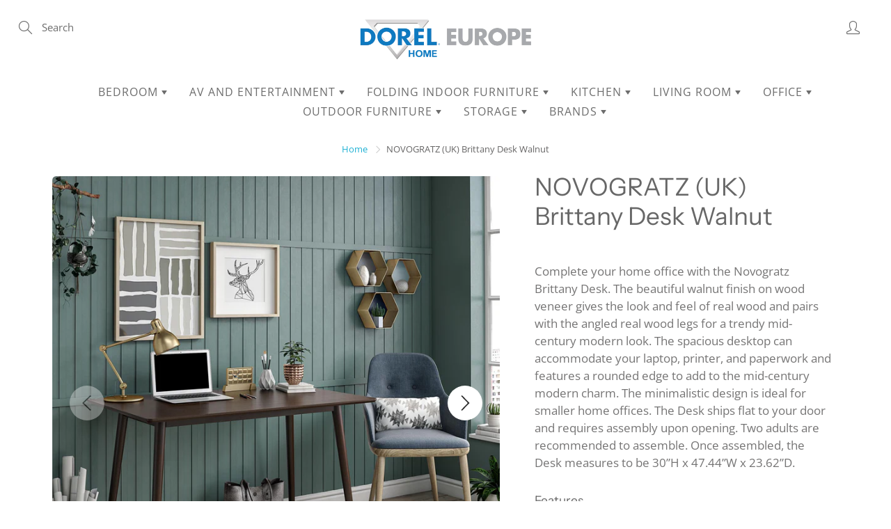

--- FILE ---
content_type: text/html; charset=utf-8
request_url: https://dorelhomeeurope.com/products/novogratz-uk-brittany-desk-walnut
body_size: 32659
content:
<!doctype html>
<!--[if IE 9]> <html class="ie9" lang="en"> <![endif]-->
<!--[if (gt IE 9)|!(IE)]><!--> <html lang="en"> <!--<![endif]-->
  <head>
    <!-- Basic page needs ================================================== -->
    <meta charset="utf-8">
    <meta name="viewport" content="width=device-width, height=device-height, initial-scale=1.0, maximum-scale=1.0">

    <!-- Title and description ================================================== -->
    <title>
      NOVOGRATZ (UK) Brittany Desk Walnut &ndash; Dorel Home Europe
    </title>

    <!--- https://dorelhome.atlassian.net/browse/PARTY-801 --->
    <script src="https://cmp.osano.com/16CaL8TrI3h7kR76k/c81d13bf-3dff-4223-8d2b-4b7ee7ceb6b9/osano.js"></script>
    <!--
    <script type="text/javascript" charset="UTF-8" src="//cdn.cookie-script.com/s/da8affe1485a7a0fd0d1955b6ebac344.js"></script>
    -->
    
    
    <meta name="description" content="Complete your home office with the Novogratz Brittany Desk. The beautiful walnut finish on wood veneer gives the look and feel of real wood and pairs with the angled real wood legs for a trendy mid-century modern look. The spacious desktop can accommodate your laptop, printer, and paperwork and features a rounded edge ">
    

    <!-- Helpers ================================================== -->
    <meta property="og:site_name" content="Dorel Home Europe">
<meta property="og:url" content="https://dorelhomeeurope.com/products/novogratz-uk-brittany-desk-walnut">

  <meta property="og:type" content="product">
  <meta property="og:title" content="NOVOGRATZ (UK) Brittany Desk Walnut">
  
    
 <meta property="og:image" content="http://dorelhomeeurope.com/cdn/shop/products/2000_2000_26370_30734_1200x1200.jpg?v=1634041435"><meta property="og:image" content="http://dorelhomeeurope.com/cdn/shop/products/2000_2000_26370_30738_1200x1200.jpg?v=1634041437"><meta property="og:image" content="http://dorelhomeeurope.com/cdn/shop/products/2000_2000_26370_30736_1200x1200.jpg?v=1634041439">
 <meta property="og:image:secure_url" content="https://dorelhomeeurope.com/cdn/shop/products/2000_2000_26370_30734_1200x1200.jpg?v=1634041435"><meta property="og:image:secure_url" content="https://dorelhomeeurope.com/cdn/shop/products/2000_2000_26370_30738_1200x1200.jpg?v=1634041437"><meta property="og:image:secure_url" content="https://dorelhomeeurope.com/cdn/shop/products/2000_2000_26370_30736_1200x1200.jpg?v=1634041439">
  
    
 <meta property="og:image" content="http://dorelhomeeurope.com/cdn/shop/products/2000_2000_26370_30734_1200x1200.jpg?v=1634041435"><meta property="og:image" content="http://dorelhomeeurope.com/cdn/shop/products/2000_2000_26370_30738_1200x1200.jpg?v=1634041437"><meta property="og:image" content="http://dorelhomeeurope.com/cdn/shop/products/2000_2000_26370_30736_1200x1200.jpg?v=1634041439">
 <meta property="og:image:secure_url" content="https://dorelhomeeurope.com/cdn/shop/products/2000_2000_26370_30734_1200x1200.jpg?v=1634041435"><meta property="og:image:secure_url" content="https://dorelhomeeurope.com/cdn/shop/products/2000_2000_26370_30738_1200x1200.jpg?v=1634041437"><meta property="og:image:secure_url" content="https://dorelhomeeurope.com/cdn/shop/products/2000_2000_26370_30736_1200x1200.jpg?v=1634041439">
  
    
 <meta property="og:image" content="http://dorelhomeeurope.com/cdn/shop/products/2000_2000_26370_30734_1200x1200.jpg?v=1634041435"><meta property="og:image" content="http://dorelhomeeurope.com/cdn/shop/products/2000_2000_26370_30738_1200x1200.jpg?v=1634041437"><meta property="og:image" content="http://dorelhomeeurope.com/cdn/shop/products/2000_2000_26370_30736_1200x1200.jpg?v=1634041439">
 <meta property="og:image:secure_url" content="https://dorelhomeeurope.com/cdn/shop/products/2000_2000_26370_30734_1200x1200.jpg?v=1634041435"><meta property="og:image:secure_url" content="https://dorelhomeeurope.com/cdn/shop/products/2000_2000_26370_30738_1200x1200.jpg?v=1634041437"><meta property="og:image:secure_url" content="https://dorelhomeeurope.com/cdn/shop/products/2000_2000_26370_30736_1200x1200.jpg?v=1634041439">
  
  <meta property="og:price:amount" content="0.00">
  <meta property="og:price:currency" content="GBP">
  
  
  	<meta property="og:description" content="Complete your home office with the Novogratz Brittany Desk. The beautiful walnut finish on wood veneer gives the look and feel of real wood and pairs with the angled real wood legs for a trendy mid-century modern look. The spacious desktop can accommodate your laptop, printer, and paperwork and features a rounded edge ">
  

  
  <meta name="twitter:card" content="summary">
  
    <meta name="twitter:title" content="NOVOGRATZ (UK) Brittany Desk Walnut">
    <meta name="twitter:description" content="Complete your home office with the Novogratz Brittany Desk. The beautiful walnut finish on wood veneer gives the look and feel of real wood and pairs with the angled real wood legs for a trendy mid-century modern look. The spacious desktop can accommodate your laptop, printer, and paperwork and features a rounded edge to add to the mid-century modern charm. The minimalistic design is ideal for smaller home offices. The Desk ships flat to your door and requires assembly upon opening. Two adults are recommended to assemble. Once assembled, the Desk measures to be 30”H x 47.44”W x 23.62”D.">
    <meta name="twitter:image" content="https://dorelhomeeurope.com/cdn/shop/products/2000_2000_26370_30734_medium.jpg?v=1634041435">
    <meta name="twitter:image:width" content="240">
    <meta name="twitter:image:height" content="240">
    

    <link rel="canonical" href="https://dorelhomeeurope.com/products/novogratz-uk-brittany-desk-walnut">
    <meta name="theme-color" content="#1fb1d4">
    
    <link rel="shortcut icon" href="//dorelhomeeurope.com/cdn/shop/files/android-chrome-384x384_32x32.png?v=1618411596" type="image/png">
    <link rel="preload" href="//dorelhomeeurope.com/cdn/shop/t/3/assets/apps.css?v=77393031269087316941618404407" as="style">
    <link rel="preload" href="//dorelhomeeurope.com/cdn/shop/t/3/assets/styles.css?v=27428911462528002641618412135" as="style"><link rel="preload" href="//dorelhomeeurope.com/cdn/shop/t/3/assets/jquery.js?v=177851068496422246591618404432" as="script">
    <link rel="preload" href="//dorelhomeeurope.com/cdn/shop/t/3/assets/apps.js?v=90637898209649204931618404398" as="script">
    <link rel="preload" href="//dorelhomeeurope.com/cdn/shop/t/3/assets/theme.js?v=80456457641224496031623263837" as="script">
  	
<style>

  @font-face {
  font-family: "Instrument Sans";
  font-weight: 400;
  font-style: normal;
  src: url("//dorelhomeeurope.com/cdn/fonts/instrument_sans/instrumentsans_n4.db86542ae5e1596dbdb28c279ae6c2086c4c5bfa.woff2") format("woff2"),
       url("//dorelhomeeurope.com/cdn/fonts/instrument_sans/instrumentsans_n4.510f1b081e58d08c30978f465518799851ef6d8b.woff") format("woff");
}

  @font-face {
  font-family: "Open Sans";
  font-weight: 400;
  font-style: normal;
  src: url("//dorelhomeeurope.com/cdn/fonts/open_sans/opensans_n4.c32e4d4eca5273f6d4ee95ddf54b5bbb75fc9b61.woff2") format("woff2"),
       url("//dorelhomeeurope.com/cdn/fonts/open_sans/opensans_n4.5f3406f8d94162b37bfa232b486ac93ee892406d.woff") format("woff");
}

  @font-face {
  font-family: "Open Sans";
  font-weight: 700;
  font-style: normal;
  src: url("//dorelhomeeurope.com/cdn/fonts/open_sans/opensans_n7.a9393be1574ea8606c68f4441806b2711d0d13e4.woff2") format("woff2"),
       url("//dorelhomeeurope.com/cdn/fonts/open_sans/opensans_n7.7b8af34a6ebf52beb1a4c1d8c73ad6910ec2e553.woff") format("woff");
}

  @font-face {
  font-family: "Open Sans";
  font-weight: 400;
  font-style: italic;
  src: url("//dorelhomeeurope.com/cdn/fonts/open_sans/opensans_i4.6f1d45f7a46916cc95c694aab32ecbf7509cbf33.woff2") format("woff2"),
       url("//dorelhomeeurope.com/cdn/fonts/open_sans/opensans_i4.4efaa52d5a57aa9a57c1556cc2b7465d18839daa.woff") format("woff");
}

  @font-face {
  font-family: "Instrument Sans";
  font-weight: 700;
  font-style: normal;
  src: url("//dorelhomeeurope.com/cdn/fonts/instrument_sans/instrumentsans_n7.e4ad9032e203f9a0977786c356573ced65a7419a.woff2") format("woff2"),
       url("//dorelhomeeurope.com/cdn/fonts/instrument_sans/instrumentsans_n7.b9e40f166fb7639074ba34738101a9d2990bb41a.woff") format("woff");
}


  
  
  
  :root {
    --color-primary: rgb(31, 177, 212);
    --color-primary-rgb: 31, 177, 212;
    --color-primary-lighten-10: rgb(67, 196, 227);
    --color-primary-lighten-15: rgb(89, 203, 231);
    --color-primary-lighten-20: rgb(111, 210, 234);
    --color-primary-lighten-30: rgb(156, 224, 240);
    --color-primary-darken-10: rgb(24, 140, 168);
    --color-primary-darken-15: rgb(21, 121, 145);
    --color-primary-darken-20: rgb(18, 103, 123);
    --color-primary-darken-20-rgb: 18, 103, 123;
    --color-primary-darken-50: rgb(0, 0, 0);
    --color-primary-darken-50-rgb: 0, 0, 0;
    --color-primary-darken-70: rgb(0, 0, 0);
    --color-primary-darken-70-rgb: 0, 0, 0;
    --color-primary-darken-80: rgb(0, 0, 0);
    --color-header: rgb(109, 109, 109);
    --color-header-darken-15: rgb(71, 71, 71);
    --color-heading: rgb(103, 103, 103);
    --color-body: rgb(102, 101, 101);
    --color-alternative-headings: rgb(69, 69, 69);
    --color-alternative: rgb(102, 101, 101);
    --color-alternative-darken-15: rgb(64, 63, 63);
    --color-alternative-darken-25: rgb(38, 38, 38);
    --color-btn: rgb(255, 255, 255);
    --color-btn-darken-15: rgb(217, 217, 217);
    --color-footer: rgb(255, 255, 255);
    --color-footer-heading: rgb(255, 255, 255);
    --color-footer-link: rgb(189, 189, 189);
    --color-footer-link-darken-15: rgb(151, 151, 151);
    --color-price: rgb(189, 189, 189);
    --color-bg-nav: rgb(255, 255, 255);
    --color-bg-nav-darken-10: rgb(230, 230, 230);
    --color-bg-nav-darken-15: rgb(217, 217, 217);
    --color-bg-body: rgb(255, 255, 255);
    --color-bg-alternative: rgb(242, 242, 242);
    --color-bg-sale-label: rgb(212, 85, 31);
    --color-shadow-sale-label: rgba(145, 58, 21, 0.25);
    --color-bg-footer: rgb(20, 31, 33);
    --color-bg-footer-darken-10: rgb(1, 1, 1);

    --font-family: "Open Sans", sans-serif;
    --font-family-header: "Instrument Sans", sans-serif;
    --font-size: 15px;
    --font-size-header: 26px;
    --font-size-logo: 24px;
    --font-size-title-bar: 58px;
    --font-size-nav-header: 16px;
    --font-size-rte: 17px;
    --font-size-rte-header: 30px;
    --font-weight: 400;
    --font-weight-bolder: 700;
    --font-weight-header: 400;
    --font-weight-title-bar: bold;
    --font-weight-nav: 400;
    --font-weight-section-title: bold;
    --font-style: normal;
    --font-style-header: normal;

    --text-transform-title-bar: uppercase;
    --text-transform-nav: uppercase;
    --text-transform-section-title: uppercase;

    --opacity-overlay-page-header: 0.3;

    --height-product-image: 300px;

    --url-svg-check: url(//dorelhomeeurope.com/cdn/shop/t/3/assets/icon-check.svg?v=44035190528443430271618404423);
  }
</style>
<link href="//dorelhomeeurope.com/cdn/shop/t/3/assets/apps.css?v=77393031269087316941618404407" rel="stylesheet" type="text/css" media="all" />
    <link href="//dorelhomeeurope.com/cdn/shop/t/3/assets/styles.css?v=27428911462528002641618412135" rel="stylesheet" type="text/css" media="all" />

    <!-- Header hook for plugins ================================================== -->
    <script>window.performance && window.performance.mark && window.performance.mark('shopify.content_for_header.start');</script><meta id="shopify-digital-wallet" name="shopify-digital-wallet" content="/53806465209/digital_wallets/dialog">
<meta name="shopify-checkout-api-token" content="a4d9354cb93f74dbaad207da262c76cc">
<meta id="in-context-paypal-metadata" data-shop-id="53806465209" data-venmo-supported="false" data-environment="production" data-locale="en_US" data-paypal-v4="true" data-currency="GBP">
<link rel="alternate" type="application/json+oembed" href="https://dorelhomeeurope.com/products/novogratz-uk-brittany-desk-walnut.oembed">
<script async="async" src="/checkouts/internal/preloads.js?locale=en-GB"></script>
<script id="shopify-features" type="application/json">{"accessToken":"a4d9354cb93f74dbaad207da262c76cc","betas":["rich-media-storefront-analytics"],"domain":"dorelhomeeurope.com","predictiveSearch":true,"shopId":53806465209,"locale":"en"}</script>
<script>var Shopify = Shopify || {};
Shopify.shop = "dorelhomeeurope.myshopify.com";
Shopify.locale = "en";
Shopify.currency = {"active":"GBP","rate":"1.0"};
Shopify.country = "GB";
Shopify.theme = {"name":"Galeria merged with AMW\/Assets 4\/15","id":122042515641,"schema_name":"Galleria","schema_version":"2.4.4","theme_store_id":null,"role":"main"};
Shopify.theme.handle = "null";
Shopify.theme.style = {"id":null,"handle":null};
Shopify.cdnHost = "dorelhomeeurope.com/cdn";
Shopify.routes = Shopify.routes || {};
Shopify.routes.root = "/";</script>
<script type="module">!function(o){(o.Shopify=o.Shopify||{}).modules=!0}(window);</script>
<script>!function(o){function n(){var o=[];function n(){o.push(Array.prototype.slice.apply(arguments))}return n.q=o,n}var t=o.Shopify=o.Shopify||{};t.loadFeatures=n(),t.autoloadFeatures=n()}(window);</script>
<script id="shop-js-analytics" type="application/json">{"pageType":"product"}</script>
<script defer="defer" async type="module" src="//dorelhomeeurope.com/cdn/shopifycloud/shop-js/modules/v2/client.init-shop-cart-sync_IZsNAliE.en.esm.js"></script>
<script defer="defer" async type="module" src="//dorelhomeeurope.com/cdn/shopifycloud/shop-js/modules/v2/chunk.common_0OUaOowp.esm.js"></script>
<script type="module">
  await import("//dorelhomeeurope.com/cdn/shopifycloud/shop-js/modules/v2/client.init-shop-cart-sync_IZsNAliE.en.esm.js");
await import("//dorelhomeeurope.com/cdn/shopifycloud/shop-js/modules/v2/chunk.common_0OUaOowp.esm.js");

  window.Shopify.SignInWithShop?.initShopCartSync?.({"fedCMEnabled":true,"windoidEnabled":true});

</script>
<script id="__st">var __st={"a":53806465209,"offset":0,"reqid":"9fda25ef-a009-48da-926c-37e7c68845e1-1768455007","pageurl":"dorelhomeeurope.com\/products\/novogratz-uk-brittany-desk-walnut","u":"53fde4a8b88b","p":"product","rtyp":"product","rid":7037593419961};</script>
<script>window.ShopifyPaypalV4VisibilityTracking = true;</script>
<script id="captcha-bootstrap">!function(){'use strict';const t='contact',e='account',n='new_comment',o=[[t,t],['blogs',n],['comments',n],[t,'customer']],c=[[e,'customer_login'],[e,'guest_login'],[e,'recover_customer_password'],[e,'create_customer']],r=t=>t.map((([t,e])=>`form[action*='/${t}']:not([data-nocaptcha='true']) input[name='form_type'][value='${e}']`)).join(','),a=t=>()=>t?[...document.querySelectorAll(t)].map((t=>t.form)):[];function s(){const t=[...o],e=r(t);return a(e)}const i='password',u='form_key',d=['recaptcha-v3-token','g-recaptcha-response','h-captcha-response',i],f=()=>{try{return window.sessionStorage}catch{return}},m='__shopify_v',_=t=>t.elements[u];function p(t,e,n=!1){try{const o=window.sessionStorage,c=JSON.parse(o.getItem(e)),{data:r}=function(t){const{data:e,action:n}=t;return t[m]||n?{data:e,action:n}:{data:t,action:n}}(c);for(const[e,n]of Object.entries(r))t.elements[e]&&(t.elements[e].value=n);n&&o.removeItem(e)}catch(o){console.error('form repopulation failed',{error:o})}}const l='form_type',E='cptcha';function T(t){t.dataset[E]=!0}const w=window,h=w.document,L='Shopify',v='ce_forms',y='captcha';let A=!1;((t,e)=>{const n=(g='f06e6c50-85a8-45c8-87d0-21a2b65856fe',I='https://cdn.shopify.com/shopifycloud/storefront-forms-hcaptcha/ce_storefront_forms_captcha_hcaptcha.v1.5.2.iife.js',D={infoText:'Protected by hCaptcha',privacyText:'Privacy',termsText:'Terms'},(t,e,n)=>{const o=w[L][v],c=o.bindForm;if(c)return c(t,g,e,D).then(n);var r;o.q.push([[t,g,e,D],n]),r=I,A||(h.body.append(Object.assign(h.createElement('script'),{id:'captcha-provider',async:!0,src:r})),A=!0)});var g,I,D;w[L]=w[L]||{},w[L][v]=w[L][v]||{},w[L][v].q=[],w[L][y]=w[L][y]||{},w[L][y].protect=function(t,e){n(t,void 0,e),T(t)},Object.freeze(w[L][y]),function(t,e,n,w,h,L){const[v,y,A,g]=function(t,e,n){const i=e?o:[],u=t?c:[],d=[...i,...u],f=r(d),m=r(i),_=r(d.filter((([t,e])=>n.includes(e))));return[a(f),a(m),a(_),s()]}(w,h,L),I=t=>{const e=t.target;return e instanceof HTMLFormElement?e:e&&e.form},D=t=>v().includes(t);t.addEventListener('submit',(t=>{const e=I(t);if(!e)return;const n=D(e)&&!e.dataset.hcaptchaBound&&!e.dataset.recaptchaBound,o=_(e),c=g().includes(e)&&(!o||!o.value);(n||c)&&t.preventDefault(),c&&!n&&(function(t){try{if(!f())return;!function(t){const e=f();if(!e)return;const n=_(t);if(!n)return;const o=n.value;o&&e.removeItem(o)}(t);const e=Array.from(Array(32),(()=>Math.random().toString(36)[2])).join('');!function(t,e){_(t)||t.append(Object.assign(document.createElement('input'),{type:'hidden',name:u})),t.elements[u].value=e}(t,e),function(t,e){const n=f();if(!n)return;const o=[...t.querySelectorAll(`input[type='${i}']`)].map((({name:t})=>t)),c=[...d,...o],r={};for(const[a,s]of new FormData(t).entries())c.includes(a)||(r[a]=s);n.setItem(e,JSON.stringify({[m]:1,action:t.action,data:r}))}(t,e)}catch(e){console.error('failed to persist form',e)}}(e),e.submit())}));const S=(t,e)=>{t&&!t.dataset[E]&&(n(t,e.some((e=>e===t))),T(t))};for(const o of['focusin','change'])t.addEventListener(o,(t=>{const e=I(t);D(e)&&S(e,y())}));const B=e.get('form_key'),M=e.get(l),P=B&&M;t.addEventListener('DOMContentLoaded',(()=>{const t=y();if(P)for(const e of t)e.elements[l].value===M&&p(e,B);[...new Set([...A(),...v().filter((t=>'true'===t.dataset.shopifyCaptcha))])].forEach((e=>S(e,t)))}))}(h,new URLSearchParams(w.location.search),n,t,e,['guest_login'])})(!0,!0)}();</script>
<script integrity="sha256-4kQ18oKyAcykRKYeNunJcIwy7WH5gtpwJnB7kiuLZ1E=" data-source-attribution="shopify.loadfeatures" defer="defer" src="//dorelhomeeurope.com/cdn/shopifycloud/storefront/assets/storefront/load_feature-a0a9edcb.js" crossorigin="anonymous"></script>
<script data-source-attribution="shopify.dynamic_checkout.dynamic.init">var Shopify=Shopify||{};Shopify.PaymentButton=Shopify.PaymentButton||{isStorefrontPortableWallets:!0,init:function(){window.Shopify.PaymentButton.init=function(){};var t=document.createElement("script");t.src="https://dorelhomeeurope.com/cdn/shopifycloud/portable-wallets/latest/portable-wallets.en.js",t.type="module",document.head.appendChild(t)}};
</script>
<script data-source-attribution="shopify.dynamic_checkout.buyer_consent">
  function portableWalletsHideBuyerConsent(e){var t=document.getElementById("shopify-buyer-consent"),n=document.getElementById("shopify-subscription-policy-button");t&&n&&(t.classList.add("hidden"),t.setAttribute("aria-hidden","true"),n.removeEventListener("click",e))}function portableWalletsShowBuyerConsent(e){var t=document.getElementById("shopify-buyer-consent"),n=document.getElementById("shopify-subscription-policy-button");t&&n&&(t.classList.remove("hidden"),t.removeAttribute("aria-hidden"),n.addEventListener("click",e))}window.Shopify?.PaymentButton&&(window.Shopify.PaymentButton.hideBuyerConsent=portableWalletsHideBuyerConsent,window.Shopify.PaymentButton.showBuyerConsent=portableWalletsShowBuyerConsent);
</script>
<script>
  function portableWalletsCleanup(e){e&&e.src&&console.error("Failed to load portable wallets script "+e.src);var t=document.querySelectorAll("shopify-accelerated-checkout .shopify-payment-button__skeleton, shopify-accelerated-checkout-cart .wallet-cart-button__skeleton"),e=document.getElementById("shopify-buyer-consent");for(let e=0;e<t.length;e++)t[e].remove();e&&e.remove()}function portableWalletsNotLoadedAsModule(e){e instanceof ErrorEvent&&"string"==typeof e.message&&e.message.includes("import.meta")&&"string"==typeof e.filename&&e.filename.includes("portable-wallets")&&(window.removeEventListener("error",portableWalletsNotLoadedAsModule),window.Shopify.PaymentButton.failedToLoad=e,"loading"===document.readyState?document.addEventListener("DOMContentLoaded",window.Shopify.PaymentButton.init):window.Shopify.PaymentButton.init())}window.addEventListener("error",portableWalletsNotLoadedAsModule);
</script>

<script type="module" src="https://dorelhomeeurope.com/cdn/shopifycloud/portable-wallets/latest/portable-wallets.en.js" onError="portableWalletsCleanup(this)" crossorigin="anonymous"></script>
<script nomodule>
  document.addEventListener("DOMContentLoaded", portableWalletsCleanup);
</script>

<link id="shopify-accelerated-checkout-styles" rel="stylesheet" media="screen" href="https://dorelhomeeurope.com/cdn/shopifycloud/portable-wallets/latest/accelerated-checkout-backwards-compat.css" crossorigin="anonymous">
<style id="shopify-accelerated-checkout-cart">
        #shopify-buyer-consent {
  margin-top: 1em;
  display: inline-block;
  width: 100%;
}

#shopify-buyer-consent.hidden {
  display: none;
}

#shopify-subscription-policy-button {
  background: none;
  border: none;
  padding: 0;
  text-decoration: underline;
  font-size: inherit;
  cursor: pointer;
}

#shopify-subscription-policy-button::before {
  box-shadow: none;
}

      </style>

<script>window.performance && window.performance.mark && window.performance.mark('shopify.content_for_header.end');</script>

    <!--[if lt IE 9]>
		<script src="//html5shiv.googlecode.com/svn/trunk/html5.js" type="text/javascript"></script>
	<![endif]-->

     <!--[if (lte IE 9) ]><script src="//dorelhomeeurope.com/cdn/shop/t/3/assets/match-media.min.js?v=22265819453975888031618404420" type="text/javascript"></script><![endif]-->

  	

    <script  src="//dorelhomeeurope.com/cdn/shop/t/3/assets/jquery.js?v=177851068496422246591618404432"></script>

    <!-- Theme Global App JS ================================================== -->
    <script>
      window.themeInfo = {name: "Galleria"}

      function initScroll(sectionId) {

        document.addEventListener('shopify:section:select', fireOnSectionSelect);
        document.addEventListener('shopify:section:reorder', fireOnSectionSelect);

        window.addEventListener("load", fireOnLoad);


        function fireOnSectionSelect(e) {
          if(e.detail.sectionId === sectionId) {
            setScoll(e.detail.sectionId);
          }
        }

        function fireOnLoad() {
          setScoll(sectionId);
        }


        function setScoll(sectionId) {

          var current = document.getElementById("shopify-section-" + sectionId),
              scroller = document.getElementById("scroll-indicator-" + sectionId);


          if(current.previousElementSibling === null) {
            scroller.style.display = "block";
            scroller.onclick = function(e) {
              e.preventDefault();
              current.nextElementSibling.scrollIntoView({ behavior: 'smooth', block: 'start' });
            };
          }
        }
      }

      window.theme = window.theme || {};
      window.theme.moneyFormat = "£{{amount}}";
      window.theme.i18n = {
        newsletterFormConfirmation: "Thanks for subscribing to our newsletter!",
        addOrderNotes: "Add order notes",
        cartNote: "Add a note to your order",
        cartTitle: "My shopping cart",
        cartSubtotal: "Subtotal",
        cartContinueBrowsing: "Continue Shopping",
        cartCheckout: "Checkout",
        productIsAvalable: "In stock! Usually ships within 24 hours.",
        addressError: "Translation missing: en.general.map.address_error",
        addressNoResults: "Translation missing: en.general.map.address_no_results",
        addressQueryLimit: "Translation missing: en.general.map.address_query_limit_html",
        authError: "Translation missing: en.general.map.auth_error_html",
        productIsSoldOut: "Sorry!  This product is currently out of stock.",
        productAddToCart: "Add to cart",
        productSoldOut: "Sold out",
        productUnavailable: "Unavailable",
        passwordPageClose: "Translation missing: en.general.password_page.close"
      };
      window.theme.routes = {
        root: "\/",
        account: "\/account",
        accountLogin: "https:\/\/shopify.com\/53806465209\/account?locale=en\u0026region_country=GB",
        accountLogout: "\/account\/logout",
        accountRegister: "https:\/\/shopify.com\/53806465209\/account?locale=en",
        accountAddresses: "\/account\/addresses",
        collections: "\/collections",
        allProductsCollection: "\/collections\/all",
        search: "\/search",
        cart: "\/cart",
        cartAdd: "\/cart\/add",
        cartChange: "\/cart\/change",
        cartClear: "\/cart\/clear",
        productRecommendations: "\/recommendations\/products"
      }
    </script>

      <noscript>
        <style>
          .product-thumb-img-wrap img:nth-child(2),
          .swiper-slide img:nth-child(2),
          .blog_image_overlay img:nth-child(2),
          .blog-post img:nth-child(2){
            display:none !important;
          }
        </style>
      </noscript>
    <meta name="cf-2fa-verify" value="ZgvmYR9oRtPxieJWHe0p"/>
  <link href="https://monorail-edge.shopifysvc.com" rel="dns-prefetch">
<script>(function(){if ("sendBeacon" in navigator && "performance" in window) {try {var session_token_from_headers = performance.getEntriesByType('navigation')[0].serverTiming.find(x => x.name == '_s').description;} catch {var session_token_from_headers = undefined;}var session_cookie_matches = document.cookie.match(/_shopify_s=([^;]*)/);var session_token_from_cookie = session_cookie_matches && session_cookie_matches.length === 2 ? session_cookie_matches[1] : "";var session_token = session_token_from_headers || session_token_from_cookie || "";function handle_abandonment_event(e) {var entries = performance.getEntries().filter(function(entry) {return /monorail-edge.shopifysvc.com/.test(entry.name);});if (!window.abandonment_tracked && entries.length === 0) {window.abandonment_tracked = true;var currentMs = Date.now();var navigation_start = performance.timing.navigationStart;var payload = {shop_id: 53806465209,url: window.location.href,navigation_start,duration: currentMs - navigation_start,session_token,page_type: "product"};window.navigator.sendBeacon("https://monorail-edge.shopifysvc.com/v1/produce", JSON.stringify({schema_id: "online_store_buyer_site_abandonment/1.1",payload: payload,metadata: {event_created_at_ms: currentMs,event_sent_at_ms: currentMs}}));}}window.addEventListener('pagehide', handle_abandonment_event);}}());</script>
<script id="web-pixels-manager-setup">(function e(e,d,r,n,o){if(void 0===o&&(o={}),!Boolean(null===(a=null===(i=window.Shopify)||void 0===i?void 0:i.analytics)||void 0===a?void 0:a.replayQueue)){var i,a;window.Shopify=window.Shopify||{};var t=window.Shopify;t.analytics=t.analytics||{};var s=t.analytics;s.replayQueue=[],s.publish=function(e,d,r){return s.replayQueue.push([e,d,r]),!0};try{self.performance.mark("wpm:start")}catch(e){}var l=function(){var e={modern:/Edge?\/(1{2}[4-9]|1[2-9]\d|[2-9]\d{2}|\d{4,})\.\d+(\.\d+|)|Firefox\/(1{2}[4-9]|1[2-9]\d|[2-9]\d{2}|\d{4,})\.\d+(\.\d+|)|Chrom(ium|e)\/(9{2}|\d{3,})\.\d+(\.\d+|)|(Maci|X1{2}).+ Version\/(15\.\d+|(1[6-9]|[2-9]\d|\d{3,})\.\d+)([,.]\d+|)( \(\w+\)|)( Mobile\/\w+|) Safari\/|Chrome.+OPR\/(9{2}|\d{3,})\.\d+\.\d+|(CPU[ +]OS|iPhone[ +]OS|CPU[ +]iPhone|CPU IPhone OS|CPU iPad OS)[ +]+(15[._]\d+|(1[6-9]|[2-9]\d|\d{3,})[._]\d+)([._]\d+|)|Android:?[ /-](13[3-9]|1[4-9]\d|[2-9]\d{2}|\d{4,})(\.\d+|)(\.\d+|)|Android.+Firefox\/(13[5-9]|1[4-9]\d|[2-9]\d{2}|\d{4,})\.\d+(\.\d+|)|Android.+Chrom(ium|e)\/(13[3-9]|1[4-9]\d|[2-9]\d{2}|\d{4,})\.\d+(\.\d+|)|SamsungBrowser\/([2-9]\d|\d{3,})\.\d+/,legacy:/Edge?\/(1[6-9]|[2-9]\d|\d{3,})\.\d+(\.\d+|)|Firefox\/(5[4-9]|[6-9]\d|\d{3,})\.\d+(\.\d+|)|Chrom(ium|e)\/(5[1-9]|[6-9]\d|\d{3,})\.\d+(\.\d+|)([\d.]+$|.*Safari\/(?![\d.]+ Edge\/[\d.]+$))|(Maci|X1{2}).+ Version\/(10\.\d+|(1[1-9]|[2-9]\d|\d{3,})\.\d+)([,.]\d+|)( \(\w+\)|)( Mobile\/\w+|) Safari\/|Chrome.+OPR\/(3[89]|[4-9]\d|\d{3,})\.\d+\.\d+|(CPU[ +]OS|iPhone[ +]OS|CPU[ +]iPhone|CPU IPhone OS|CPU iPad OS)[ +]+(10[._]\d+|(1[1-9]|[2-9]\d|\d{3,})[._]\d+)([._]\d+|)|Android:?[ /-](13[3-9]|1[4-9]\d|[2-9]\d{2}|\d{4,})(\.\d+|)(\.\d+|)|Mobile Safari.+OPR\/([89]\d|\d{3,})\.\d+\.\d+|Android.+Firefox\/(13[5-9]|1[4-9]\d|[2-9]\d{2}|\d{4,})\.\d+(\.\d+|)|Android.+Chrom(ium|e)\/(13[3-9]|1[4-9]\d|[2-9]\d{2}|\d{4,})\.\d+(\.\d+|)|Android.+(UC? ?Browser|UCWEB|U3)[ /]?(15\.([5-9]|\d{2,})|(1[6-9]|[2-9]\d|\d{3,})\.\d+)\.\d+|SamsungBrowser\/(5\.\d+|([6-9]|\d{2,})\.\d+)|Android.+MQ{2}Browser\/(14(\.(9|\d{2,})|)|(1[5-9]|[2-9]\d|\d{3,})(\.\d+|))(\.\d+|)|K[Aa][Ii]OS\/(3\.\d+|([4-9]|\d{2,})\.\d+)(\.\d+|)/},d=e.modern,r=e.legacy,n=navigator.userAgent;return n.match(d)?"modern":n.match(r)?"legacy":"unknown"}(),u="modern"===l?"modern":"legacy",c=(null!=n?n:{modern:"",legacy:""})[u],f=function(e){return[e.baseUrl,"/wpm","/b",e.hashVersion,"modern"===e.buildTarget?"m":"l",".js"].join("")}({baseUrl:d,hashVersion:r,buildTarget:u}),m=function(e){var d=e.version,r=e.bundleTarget,n=e.surface,o=e.pageUrl,i=e.monorailEndpoint;return{emit:function(e){var a=e.status,t=e.errorMsg,s=(new Date).getTime(),l=JSON.stringify({metadata:{event_sent_at_ms:s},events:[{schema_id:"web_pixels_manager_load/3.1",payload:{version:d,bundle_target:r,page_url:o,status:a,surface:n,error_msg:t},metadata:{event_created_at_ms:s}}]});if(!i)return console&&console.warn&&console.warn("[Web Pixels Manager] No Monorail endpoint provided, skipping logging."),!1;try{return self.navigator.sendBeacon.bind(self.navigator)(i,l)}catch(e){}var u=new XMLHttpRequest;try{return u.open("POST",i,!0),u.setRequestHeader("Content-Type","text/plain"),u.send(l),!0}catch(e){return console&&console.warn&&console.warn("[Web Pixels Manager] Got an unhandled error while logging to Monorail."),!1}}}}({version:r,bundleTarget:l,surface:e.surface,pageUrl:self.location.href,monorailEndpoint:e.monorailEndpoint});try{o.browserTarget=l,function(e){var d=e.src,r=e.async,n=void 0===r||r,o=e.onload,i=e.onerror,a=e.sri,t=e.scriptDataAttributes,s=void 0===t?{}:t,l=document.createElement("script"),u=document.querySelector("head"),c=document.querySelector("body");if(l.async=n,l.src=d,a&&(l.integrity=a,l.crossOrigin="anonymous"),s)for(var f in s)if(Object.prototype.hasOwnProperty.call(s,f))try{l.dataset[f]=s[f]}catch(e){}if(o&&l.addEventListener("load",o),i&&l.addEventListener("error",i),u)u.appendChild(l);else{if(!c)throw new Error("Did not find a head or body element to append the script");c.appendChild(l)}}({src:f,async:!0,onload:function(){if(!function(){var e,d;return Boolean(null===(d=null===(e=window.Shopify)||void 0===e?void 0:e.analytics)||void 0===d?void 0:d.initialized)}()){var d=window.webPixelsManager.init(e)||void 0;if(d){var r=window.Shopify.analytics;r.replayQueue.forEach((function(e){var r=e[0],n=e[1],o=e[2];d.publishCustomEvent(r,n,o)})),r.replayQueue=[],r.publish=d.publishCustomEvent,r.visitor=d.visitor,r.initialized=!0}}},onerror:function(){return m.emit({status:"failed",errorMsg:"".concat(f," has failed to load")})},sri:function(e){var d=/^sha384-[A-Za-z0-9+/=]+$/;return"string"==typeof e&&d.test(e)}(c)?c:"",scriptDataAttributes:o}),m.emit({status:"loading"})}catch(e){m.emit({status:"failed",errorMsg:(null==e?void 0:e.message)||"Unknown error"})}}})({shopId: 53806465209,storefrontBaseUrl: "https://dorelhomeeurope.com",extensionsBaseUrl: "https://extensions.shopifycdn.com/cdn/shopifycloud/web-pixels-manager",monorailEndpoint: "https://monorail-edge.shopifysvc.com/unstable/produce_batch",surface: "storefront-renderer",enabledBetaFlags: ["2dca8a86"],webPixelsConfigList: [{"id":"1499005311","configuration":"{\"config\":\"{\\\"pixel_id\\\":\\\"G-KYGM7J1CFY\\\",\\\"gtag_events\\\":[{\\\"type\\\":\\\"begin_checkout\\\",\\\"action_label\\\":\\\"G-KYGM7J1CFY\\\"},{\\\"type\\\":\\\"search\\\",\\\"action_label\\\":\\\"G-KYGM7J1CFY\\\"},{\\\"type\\\":\\\"view_item\\\",\\\"action_label\\\":\\\"G-KYGM7J1CFY\\\"},{\\\"type\\\":\\\"purchase\\\",\\\"action_label\\\":\\\"G-KYGM7J1CFY\\\"},{\\\"type\\\":\\\"page_view\\\",\\\"action_label\\\":\\\"G-KYGM7J1CFY\\\"},{\\\"type\\\":\\\"add_payment_info\\\",\\\"action_label\\\":\\\"G-KYGM7J1CFY\\\"},{\\\"type\\\":\\\"add_to_cart\\\",\\\"action_label\\\":\\\"G-KYGM7J1CFY\\\"}],\\\"enable_monitoring_mode\\\":false}\"}","eventPayloadVersion":"v1","runtimeContext":"OPEN","scriptVersion":"b2a88bafab3e21179ed38636efcd8a93","type":"APP","apiClientId":1780363,"privacyPurposes":[],"dataSharingAdjustments":{"protectedCustomerApprovalScopes":["read_customer_address","read_customer_email","read_customer_name","read_customer_personal_data","read_customer_phone"]}},{"id":"shopify-app-pixel","configuration":"{}","eventPayloadVersion":"v1","runtimeContext":"STRICT","scriptVersion":"0450","apiClientId":"shopify-pixel","type":"APP","privacyPurposes":["ANALYTICS","MARKETING"]},{"id":"shopify-custom-pixel","eventPayloadVersion":"v1","runtimeContext":"LAX","scriptVersion":"0450","apiClientId":"shopify-pixel","type":"CUSTOM","privacyPurposes":["ANALYTICS","MARKETING"]}],isMerchantRequest: false,initData: {"shop":{"name":"Dorel Home Europe","paymentSettings":{"currencyCode":"GBP"},"myshopifyDomain":"dorelhomeeurope.myshopify.com","countryCode":"GB","storefrontUrl":"https:\/\/dorelhomeeurope.com"},"customer":null,"cart":null,"checkout":null,"productVariants":[{"price":{"amount":0.0,"currencyCode":"GBP"},"product":{"title":"NOVOGRATZ (UK) Brittany Desk Walnut","vendor":"DH Europe","id":"7037593419961","untranslatedTitle":"NOVOGRATZ (UK) Brittany Desk Walnut","url":"\/products\/novogratz-uk-brittany-desk-walnut","type":"Desks"},"id":"41281668153529","image":{"src":"\/\/dorelhomeeurope.com\/cdn\/shop\/products\/2000_2000_26370_30734.jpg?v=1634041435"},"sku":"4524801COMNUK","title":"Florence Walnut \/ N\/A","untranslatedTitle":"Florence Walnut \/ N\/A"}],"purchasingCompany":null},},"https://dorelhomeeurope.com/cdn","7cecd0b6w90c54c6cpe92089d5m57a67346",{"modern":"","legacy":""},{"shopId":"53806465209","storefrontBaseUrl":"https:\/\/dorelhomeeurope.com","extensionBaseUrl":"https:\/\/extensions.shopifycdn.com\/cdn\/shopifycloud\/web-pixels-manager","surface":"storefront-renderer","enabledBetaFlags":"[\"2dca8a86\"]","isMerchantRequest":"false","hashVersion":"7cecd0b6w90c54c6cpe92089d5m57a67346","publish":"custom","events":"[[\"page_viewed\",{}],[\"product_viewed\",{\"productVariant\":{\"price\":{\"amount\":0.0,\"currencyCode\":\"GBP\"},\"product\":{\"title\":\"NOVOGRATZ (UK) Brittany Desk Walnut\",\"vendor\":\"DH Europe\",\"id\":\"7037593419961\",\"untranslatedTitle\":\"NOVOGRATZ (UK) Brittany Desk Walnut\",\"url\":\"\/products\/novogratz-uk-brittany-desk-walnut\",\"type\":\"Desks\"},\"id\":\"41281668153529\",\"image\":{\"src\":\"\/\/dorelhomeeurope.com\/cdn\/shop\/products\/2000_2000_26370_30734.jpg?v=1634041435\"},\"sku\":\"4524801COMNUK\",\"title\":\"Florence Walnut \/ N\/A\",\"untranslatedTitle\":\"Florence Walnut \/ N\/A\"}}]]"});</script><script>
  window.ShopifyAnalytics = window.ShopifyAnalytics || {};
  window.ShopifyAnalytics.meta = window.ShopifyAnalytics.meta || {};
  window.ShopifyAnalytics.meta.currency = 'GBP';
  var meta = {"product":{"id":7037593419961,"gid":"gid:\/\/shopify\/Product\/7037593419961","vendor":"DH Europe","type":"Desks","handle":"novogratz-uk-brittany-desk-walnut","variants":[{"id":41281668153529,"price":0,"name":"NOVOGRATZ (UK) Brittany Desk Walnut - Florence Walnut \/ N\/A","public_title":"Florence Walnut \/ N\/A","sku":"4524801COMNUK"}],"remote":false},"page":{"pageType":"product","resourceType":"product","resourceId":7037593419961,"requestId":"9fda25ef-a009-48da-926c-37e7c68845e1-1768455007"}};
  for (var attr in meta) {
    window.ShopifyAnalytics.meta[attr] = meta[attr];
  }
</script>
<script class="analytics">
  (function () {
    var customDocumentWrite = function(content) {
      var jquery = null;

      if (window.jQuery) {
        jquery = window.jQuery;
      } else if (window.Checkout && window.Checkout.$) {
        jquery = window.Checkout.$;
      }

      if (jquery) {
        jquery('body').append(content);
      }
    };

    var hasLoggedConversion = function(token) {
      if (token) {
        return document.cookie.indexOf('loggedConversion=' + token) !== -1;
      }
      return false;
    }

    var setCookieIfConversion = function(token) {
      if (token) {
        var twoMonthsFromNow = new Date(Date.now());
        twoMonthsFromNow.setMonth(twoMonthsFromNow.getMonth() + 2);

        document.cookie = 'loggedConversion=' + token + '; expires=' + twoMonthsFromNow;
      }
    }

    var trekkie = window.ShopifyAnalytics.lib = window.trekkie = window.trekkie || [];
    if (trekkie.integrations) {
      return;
    }
    trekkie.methods = [
      'identify',
      'page',
      'ready',
      'track',
      'trackForm',
      'trackLink'
    ];
    trekkie.factory = function(method) {
      return function() {
        var args = Array.prototype.slice.call(arguments);
        args.unshift(method);
        trekkie.push(args);
        return trekkie;
      };
    };
    for (var i = 0; i < trekkie.methods.length; i++) {
      var key = trekkie.methods[i];
      trekkie[key] = trekkie.factory(key);
    }
    trekkie.load = function(config) {
      trekkie.config = config || {};
      trekkie.config.initialDocumentCookie = document.cookie;
      var first = document.getElementsByTagName('script')[0];
      var script = document.createElement('script');
      script.type = 'text/javascript';
      script.onerror = function(e) {
        var scriptFallback = document.createElement('script');
        scriptFallback.type = 'text/javascript';
        scriptFallback.onerror = function(error) {
                var Monorail = {
      produce: function produce(monorailDomain, schemaId, payload) {
        var currentMs = new Date().getTime();
        var event = {
          schema_id: schemaId,
          payload: payload,
          metadata: {
            event_created_at_ms: currentMs,
            event_sent_at_ms: currentMs
          }
        };
        return Monorail.sendRequest("https://" + monorailDomain + "/v1/produce", JSON.stringify(event));
      },
      sendRequest: function sendRequest(endpointUrl, payload) {
        // Try the sendBeacon API
        if (window && window.navigator && typeof window.navigator.sendBeacon === 'function' && typeof window.Blob === 'function' && !Monorail.isIos12()) {
          var blobData = new window.Blob([payload], {
            type: 'text/plain'
          });

          if (window.navigator.sendBeacon(endpointUrl, blobData)) {
            return true;
          } // sendBeacon was not successful

        } // XHR beacon

        var xhr = new XMLHttpRequest();

        try {
          xhr.open('POST', endpointUrl);
          xhr.setRequestHeader('Content-Type', 'text/plain');
          xhr.send(payload);
        } catch (e) {
          console.log(e);
        }

        return false;
      },
      isIos12: function isIos12() {
        return window.navigator.userAgent.lastIndexOf('iPhone; CPU iPhone OS 12_') !== -1 || window.navigator.userAgent.lastIndexOf('iPad; CPU OS 12_') !== -1;
      }
    };
    Monorail.produce('monorail-edge.shopifysvc.com',
      'trekkie_storefront_load_errors/1.1',
      {shop_id: 53806465209,
      theme_id: 122042515641,
      app_name: "storefront",
      context_url: window.location.href,
      source_url: "//dorelhomeeurope.com/cdn/s/trekkie.storefront.55c6279c31a6628627b2ba1c5ff367020da294e2.min.js"});

        };
        scriptFallback.async = true;
        scriptFallback.src = '//dorelhomeeurope.com/cdn/s/trekkie.storefront.55c6279c31a6628627b2ba1c5ff367020da294e2.min.js';
        first.parentNode.insertBefore(scriptFallback, first);
      };
      script.async = true;
      script.src = '//dorelhomeeurope.com/cdn/s/trekkie.storefront.55c6279c31a6628627b2ba1c5ff367020da294e2.min.js';
      first.parentNode.insertBefore(script, first);
    };
    trekkie.load(
      {"Trekkie":{"appName":"storefront","development":false,"defaultAttributes":{"shopId":53806465209,"isMerchantRequest":null,"themeId":122042515641,"themeCityHash":"7373261017614540402","contentLanguage":"en","currency":"GBP"},"isServerSideCookieWritingEnabled":true,"monorailRegion":"shop_domain","enabledBetaFlags":["65f19447"]},"Session Attribution":{},"S2S":{"facebookCapiEnabled":false,"source":"trekkie-storefront-renderer","apiClientId":580111}}
    );

    var loaded = false;
    trekkie.ready(function() {
      if (loaded) return;
      loaded = true;

      window.ShopifyAnalytics.lib = window.trekkie;

      var originalDocumentWrite = document.write;
      document.write = customDocumentWrite;
      try { window.ShopifyAnalytics.merchantGoogleAnalytics.call(this); } catch(error) {};
      document.write = originalDocumentWrite;

      window.ShopifyAnalytics.lib.page(null,{"pageType":"product","resourceType":"product","resourceId":7037593419961,"requestId":"9fda25ef-a009-48da-926c-37e7c68845e1-1768455007","shopifyEmitted":true});

      var match = window.location.pathname.match(/checkouts\/(.+)\/(thank_you|post_purchase)/)
      var token = match? match[1]: undefined;
      if (!hasLoggedConversion(token)) {
        setCookieIfConversion(token);
        window.ShopifyAnalytics.lib.track("Viewed Product",{"currency":"GBP","variantId":41281668153529,"productId":7037593419961,"productGid":"gid:\/\/shopify\/Product\/7037593419961","name":"NOVOGRATZ (UK) Brittany Desk Walnut - Florence Walnut \/ N\/A","price":"0.00","sku":"4524801COMNUK","brand":"DH Europe","variant":"Florence Walnut \/ N\/A","category":"Desks","nonInteraction":true,"remote":false},undefined,undefined,{"shopifyEmitted":true});
      window.ShopifyAnalytics.lib.track("monorail:\/\/trekkie_storefront_viewed_product\/1.1",{"currency":"GBP","variantId":41281668153529,"productId":7037593419961,"productGid":"gid:\/\/shopify\/Product\/7037593419961","name":"NOVOGRATZ (UK) Brittany Desk Walnut - Florence Walnut \/ N\/A","price":"0.00","sku":"4524801COMNUK","brand":"DH Europe","variant":"Florence Walnut \/ N\/A","category":"Desks","nonInteraction":true,"remote":false,"referer":"https:\/\/dorelhomeeurope.com\/products\/novogratz-uk-brittany-desk-walnut"});
      }
    });


        var eventsListenerScript = document.createElement('script');
        eventsListenerScript.async = true;
        eventsListenerScript.src = "//dorelhomeeurope.com/cdn/shopifycloud/storefront/assets/shop_events_listener-3da45d37.js";
        document.getElementsByTagName('head')[0].appendChild(eventsListenerScript);

})();</script>
<script
  defer
  src="https://dorelhomeeurope.com/cdn/shopifycloud/perf-kit/shopify-perf-kit-3.0.3.min.js"
  data-application="storefront-renderer"
  data-shop-id="53806465209"
  data-render-region="gcp-us-east1"
  data-page-type="product"
  data-theme-instance-id="122042515641"
  data-theme-name="Galleria"
  data-theme-version="2.4.4"
  data-monorail-region="shop_domain"
  data-resource-timing-sampling-rate="10"
  data-shs="true"
  data-shs-beacon="true"
  data-shs-export-with-fetch="true"
  data-shs-logs-sample-rate="1"
  data-shs-beacon-endpoint="https://dorelhomeeurope.com/api/collect"
></script>
</head>

  <body id="novogratz-uk-brittany-desk-walnut" class="template-product" >
    <div class="global-wrapper clearfix" id="global-wrapper">
      <div id="shopify-section-header" class="shopify-section">




<style>
  
  header.page-header:after {
    
      background-color: ;
      
      }

  header.page-header{
    color: ;
  }
</style>


<div class="" id="top-header-section" role="navigation" data-section-id="header" data-section-type="header-section" data-menu-type="mega" data-hero-size="hero--custom-height" data-show-breadcrumbs="true"
     data-logo-width="250" data-bg-color="#ffffff" data-notificationbar="false" data-index-overlap="false">
  <a class="visuallyhidden focusable skip-to-main" href="#container">Skip to Content</a>
  <style>
    .notification-bar {
      background-color: #454545;
    }
    .notification-bar__message {
      color: #ffffff;
      font-size: 17px;
    }
    @media (max-width:767px) {
      .notification-bar__message  p{
        font-size: calc(17px - 2px);
      }
    }

    
      .nav-main-logo, .nav-container, .nav-standard-float{
        position: relative;
        background: #ffffff;
        width: 100% !important;
      }
    .nav-standard-logo{
      padding-top: 10px;
    }
      .nav-main-logo img {
        width: 274px !important;
      }
      .nav-container-float.container-push{
        z-index:0;
        opacity: 1 !important;
      }
    

    
      @media (max-width:992px) {
        .nav-container-float, .nav-main-logo {
          background: #ffffff !important;
        }
        .nav-container-float:not(.nav-sticky), .nav-main-logo:not(.nav-sticky) {
          position: static !important;
        }
      }
    .logo-text a {
        display: inline-block;
        padding: 10px;
      }
    
      
    

    
    
    

    
      @media only screen and (min-width: 768px){
/*       nav:not(.nav-sticky) .nav-standard-top-area-search, nav:not(.nav-sticky) .nav-standard-top-area-actions  or section.settings.image == blank*/
        .nav-container-control-left, .nav-container-control-right{
          top: 50%;
          -webkit-transform: translateY(-50%);
          -moz-transform: translateY(-50%);
          -o-transform: translateY(-50%);
          -ms-transform: translateY(-50%);
          transform: translateY(-50%);
        }
      }
    
  </style>

  
  
    <!--nav contains catalog and helpdesk links-->


<nav class="nav-container nav-container-float desktop-hidden-sm nav-to-sticky" id="navbarStickyMobile">
  <div class="nav-container-inner new_mobile_header">
    <div class="nav-container-control-left">
      <button class="tconStyleLines nav-container-action pushy-menu-btn" type="button" aria-label="toggle menu" id="pushy-menu-btn" tabindex="-1"><span class="tcon-menu__lines" aria-hidden="true"></span>
      </button>
    </div>
     
    <a class="lin lin-magnifier popup-text search-modal-popup nav-container-action" href="#nav-search-dialog" data-effect="mfp-move-from-top">
      <span class="visuallyhidden">Search</span>
    </a>
    
    
    

    

     <a class="nav-container-logo" href="/">
      
      <img src="//dorelhomeeurope.com/cdn/shop/files/dhelogo_500_250x@2x.png?v=1618411504" alt="Dorel Home Europe" style="max-width:250px;"/>
    </a>

    



    

    
    
    <a class="lin lin-user nav-container-action" href="https://shopify.com/53806465209/account?locale=en&region_country=GB"></a>
    
    
<!---
    <a class="lin lin-basket popup-text cart-modal-popup nav-container-action top-mobile-nav" href="javascript:void(0);" data-effect="mfp-move-from-top">
      <span class="mega-nav-count nav-main-cart-amount count-items  hidden">0</span>
    </a>
--->
  </div>
</nav>

<nav class="nav-container nav-standard-middle nav-container-float desktop-hidden mobile-hidden-sm nav-to-sticky">
  <div class="nav-container-inner">
    
      <a class="nav-container-logo" href="/">
        
         <img src="//dorelhomeeurope.com/cdn/shop/files/dhelogo_500_250x@2x.png?v=1618411504" alt="Dorel Home Europe" style="max-width:250px; min-height:61px" />
      </a>
      
    <div class="nav-container-controls" id="nav-controls">
      <div class="nav-container-control-left">
        <a class="lin lin-menu nav-container-action pushy-menu-btn" href="#" id="pushy-menu-btn" tabindex="-1">
          <span class="visuallyhidden">Menu</span>
        </a>
      </div>
      <div class="nav-container-control-right">
        <ul class="nav-container-actions">
          
          <li>
            <a class="lin lin-magnifier popup-text search-modal-popup nav-container-action" href="#nav-search-dialog" data-effect="mfp-move-from-top">
              <span class="visuallyhidden">Search</span>
            </a>
          </li>
          
            <li>
              
              <a class="lin lin-user nav-container-action" href="https://shopify.com/53806465209/account?locale=en&region_country=GB">
                <span class="visuallyhidden">My account</span>
              </a>
              
            </li>
          
          <li>
            <a class="lin lin-basket popup-text cart-modal-popup nav-container-action" href="#nav-shopping-cart-dialog" data-effect="mfp-move-from-top">
              <span class="mega-nav-count nav-main-cart-amount count-items  hidden" aria-hidden="true">0</span>
              <span class="visuallyhidden">You have 0 items in your cart</span>
            </a>
          </li>
        </ul>
      </div>
    </div>
  </div>
</nav>


<nav class="nav-standard clearfix nav-standard-float mobile-hidden nav-to-sticky " id="navbarStickyDesktop">
  <div class="nav-standard-top-area ">
    <form action="/search" method="get" role="search" class="nav-standard-top-area-search">
      <div class="nav-standard-top-area-search-inner">
        
        <input type="hidden" name="type" value="product" />
        
        <input type="search" name="q" value="" class="nav-standard-top-area-search-input" placeholder="Search">
        <button type="submit" class="lin lin-magnifier nav-standard-top-area-search-sumbit">
          <span class="visuallyhidden">Search</span>
        </button>
      </div>
    </form>
    
      <a class="nav-standard-logo" href="/">
        
         <img src="//dorelhomeeurope.com/cdn/shop/files/dhelogo_500_250x@2x.png?v=1618411504" alt="Dorel Home Europe" style="max-width:250px; min-height:61px" />
      </a>
      
    <ul class="nav-standard-top-area-actions">
      
      
        <li>
          
              <a class="lin lin-user nav-container-action" href="https://shopify.com/53806465209/account?locale=en&region_country=GB">
                <span class="visuallyhidden">My account</span>
              </a>
              
        </li>
      
      <li>
        <a class="lin lin-basket popup-text nav-container-action cart-modal-popup" href="javascript:void(0);" data-effect="mfp-move-from-top">
          <span class="mega-nav-count nav-main-cart-amount count-items  hidden" aria-hidden="true">0</span>
          <span class="visuallyhidden">You have 0 items in your cart</span>
        </a>
      </li>
    </ul>
  </div>
  <div class="nav-standard-nav-area clearfix">
      <form action="/search" method="get" role="search" class="nav-standard-top-area-search">
      <div class="nav-standard-top-area-search-inner">
        <input type="search" name="q" value="" class="nav-standard-top-area-search-input" placeholder="Search">
        <button type="submit" class="lin lin-magnifier nav-standard-top-area-search-sumbit">
          <span class="visuallyhidden">Search</span>
        </button>
      </div>
    </form>
    <ul class="nav navbar-nav navbar-standard yamm mega-yamm-menu">
      

      

        




        <li class="dropdown yamm-fw"  aria-haspopup="true" aria-expanded="false" ><a href="/collections/bedroom">Bedroom <i class="triangle-icon"></i></a>

          

            


          
          

          

          

          <ul class=" dropdown-menu ">
              <li class="yamm-content">
                <div class="nav-mega-section row  full-flex-row ">
                  
                    
                       <div class="col-md-3 mega-menu-column">
                        <h5 class="nav-mega-section-title hide_menu_underline"><a href="/collections/armoires-wardrobes-and-chifferobes">Armoires, Wardrobes and Chifferobes</a></h5>
                      </div>
                    
                  
                    
                       <div class="col-md-3 mega-menu-column">
                        <h5 class="nav-mega-section-title hide_menu_underline"><a href="/collections/bookcases">Bookcases</a></h5>
                      </div>
                    
                  
                    
                       <div class="col-md-3 mega-menu-column">
                        <h5 class="nav-mega-section-title hide_menu_underline"><a href="/collections/kids-bunkbed">Kids Bunkbeds </a></h5>
                      </div>
                    
                  
                    
                       <div class="col-md-3 mega-menu-column">
                        <h5 class="nav-mega-section-title hide_menu_underline"><a href="/collections/daybed-and-trundle-sets">Daybed and Trundle Sets</a></h5>
                      </div>
                    
                  
                    
                       <div class="col-md-3 mega-menu-column">
                        <h5 class="nav-mega-section-title hide_menu_underline"><a href="/collections/dressers">Dressers</a></h5>
                      </div>
                    
                  
                    
                       <div class="col-md-3 mega-menu-column">
                        <h5 class="nav-mega-section-title hide_menu_underline"><a href="/collections/nightstands">Nightstands</a></h5>
                      </div>
                    
                  
                    
                      <div class="col-md-3 mega-menu-column child-links-column">
                        <h5 class="nav-mega-section-title"><a href="/collections/beds">Beds</a></h5>
                        <ul class="nav-mega-section-list">
                          
                            <li><a href="/collections/metal-beds">Metal</a>
                            </li>
                          
                            <li><a href="/collections/upholstered-beds">Upholstered</a>
                            </li>
                          
                        </ul>
                      </div>
                      
                  

                </div>
              </li>
            </ul>
          
        </li>
      

        




        <li class="dropdown yamm-fw"  aria-haspopup="true" aria-expanded="false" ><a href="/collections/av-entertainment">AV and Entertainment <i class="triangle-icon"></i></a>

          

            


          
          

          

          

          <ul class=" dropdown-menu  lr_auto ">
              <li class="yamm-content">
                <div class="nav-mega-section row ">
                  
                    
                       <div class="col-md-6 mega-menu-column">
                        <h5 class="nav-mega-section-title hide_menu_underline"><a href="/collections/audio-storage">Audio Storage</a></h5>
                      </div>
                    
                  
                    
                      <div class="col-md-6 mega-menu-column child-links-column">
                        <h5 class="nav-mega-section-title"><a href="/collections/tv-stands">TV Stands</a></h5>
                        <ul class="nav-mega-section-list">
                          
                            <li><a href="/">Alphason</a>
                            </li>
                          
                            <li><a href="/">Novogratz</a>
                            </li>
                          
                            <li><a href="/">Dorel Home Europe</a>
                            </li>
                          
                            <li><a href="/">CosmoLiving</a>
                            </li>
                          
                            <li><a href="/">Queer Eye</a>
                            </li>
                          
                        </ul>
                      </div>
                      
                  

                </div>
              </li>
            </ul>
          
        </li>
      

        




        <li class="dropdown yamm-fw"  aria-haspopup="true" aria-expanded="false" ><a href="/collections/folding-indoor-furniture">Folding Indoor Furniture <i class="triangle-icon"></i></a>

          

            


          
          

          

          

          <ul class="no-child-links dropdown-menu  lr_auto ">
              <li class="yamm-content">
                <div class="nav-mega-section row  full-flex-row ">
                  
                    
                       <div class="col-md-3 mega-menu-column">
                        <h5 class="nav-mega-section-title hide_menu_underline"><a href="/collections/indoor-carts">Indoor Carts</a></h5>
                      </div>
                    
                  
                    
                       <div class="col-md-3 mega-menu-column">
                        <h5 class="nav-mega-section-title hide_menu_underline"><a href="/">Indoor Seating</a></h5>
                      </div>
                    
                  
                    
                       <div class="col-md-3 mega-menu-column">
                        <h5 class="nav-mega-section-title hide_menu_underline"><a href="/collections/indoor-tables">Indoor Tables</a></h5>
                      </div>
                    
                  
                    
                       <div class="col-md-3 mega-menu-column">
                        <h5 class="nav-mega-section-title hide_menu_underline"><a href="/collections/indoor-accessories">Indoor Accessories</a></h5>
                      </div>
                    
                  

                </div>
              </li>
            </ul>
          
        </li>
      

        




        <li class="dropdown yamm-fw"  aria-haspopup="true" aria-expanded="false" ><a href="/collections/kitchen">Kitchen <i class="triangle-icon"></i></a>

          

            


          
          

          

          

          <ul class=" dropdown-menu ">
              <li class="yamm-content">
                <div class="nav-mega-section row  full-flex-row ">
                  
                    
                      <div class="col-md-3 mega-menu-column child-links-column">
                        <h5 class="nav-mega-section-title"><a href="/collections/barstools">Barstools</a></h5>
                        <ul class="nav-mega-section-list">
                          
                            <li><a href="/search">Metal</a>
                            </li>
                          
                            <li><a href="/search">Molded </a>
                            </li>
                          
                            <li><a href="/search">Upholstered</a>
                            </li>
                          
                            <li><a href="/search">Wood</a>
                            </li>
                          
                        </ul>
                      </div>
                      
                  
                    
                      <div class="col-md-3 mega-menu-column child-links-column">
                        <h5 class="nav-mega-section-title"><a href="/collections/counter-stools">Counter Stools</a></h5>
                        <ul class="nav-mega-section-list">
                          
                            <li><a href="/">Metal</a>
                            </li>
                          
                            <li><a href="/">Molded </a>
                            </li>
                          
                            <li><a href="/search">Upholstered</a>
                            </li>
                          
                            <li><a href="/search">Wood</a>
                            </li>
                          
                        </ul>
                      </div>
                      
                  
                    
                      <div class="col-md-3 mega-menu-column child-links-column">
                        <h5 class="nav-mega-section-title"><a href="/collections/dining-chairs">Dining Chairs</a></h5>
                        <ul class="nav-mega-section-list">
                          
                            <li><a href="/search">Metal</a>
                            </li>
                          
                            <li><a href="/search">Molded </a>
                            </li>
                          
                            <li><a href="/search">Upholstered</a>
                            </li>
                          
                            <li><a href="/search">Wood</a>
                            </li>
                          
                        </ul>
                      </div>
                      
                  
                    
                      <div class="col-md-3 mega-menu-column child-links-column">
                        <h5 class="nav-mega-section-title"><a href="/collections/dining-tables">Dining Tables</a></h5>
                        <ul class="nav-mega-section-list">
                          
                            <li><a href="/search">Metal</a>
                            </li>
                          
                            <li><a href="/search">Glass</a>
                            </li>
                          
                            <li><a href="/search">Wood</a>
                            </li>
                          
                        </ul>
                      </div>
                      
                  
                    
                      <div class="col-md-3 mega-menu-column child-links-column">
                        <h5 class="nav-mega-section-title"><a href="/collections/dining-table-and-chair-sets">Dining Table and Chair Sets</a></h5>
                        <ul class="nav-mega-section-list">
                          
                            <li><a href="/collections">Metal</a>
                            </li>
                          
                            <li><a href="/search">Wood</a>
                            </li>
                          
                        </ul>
                      </div>
                      
                  
                    
                      <div class="col-md-3 mega-menu-column child-links-column">
                        <h5 class="nav-mega-section-title"><a href="/collections/kitchen-beverage-storage">Kitchen Beverage Storage</a></h5>
                        <ul class="nav-mega-section-list">
                          
                            <li><a href="/search">Bar Cabinets</a>
                            </li>
                          
                            <li><a href="/search">Wine Racks</a>
                            </li>
                          
                        </ul>
                      </div>
                      
                  
                    
                       <div class="col-md-3 mega-menu-column">
                        <h5 class="nav-mega-section-title hide_menu_underline"><a href="/collections/kitchen-carts">Kitchen Carts</a></h5>
                      </div>
                    
                  
                    
                       <div class="col-md-3 mega-menu-column">
                        <h5 class="nav-mega-section-title hide_menu_underline"><a href="/collections/kitchen-pantries">Kitchen Pantries</a></h5>
                      </div>
                    
                  

                </div>
              </li>
            </ul>
          
        </li>
      

        




        <li class="dropdown yamm-fw"  aria-haspopup="true" aria-expanded="false" ><a href="/collections/living-room">Living Room <i class="triangle-icon"></i></a>

          

            


          
          

          

          

          <ul class=" dropdown-menu ">
              <li class="yamm-content">
                <div class="nav-mega-section row  full-flex-row ">
                  
                    
                       <div class="col-md-3 mega-menu-column">
                        <h5 class="nav-mega-section-title hide_menu_underline"><a href="/collections/accent-and-curio-cabinets">Accent and Curio Cabinets</a></h5>
                      </div>
                    
                  
                    
                      <div class="col-md-3 mega-menu-column child-links-column">
                        <h5 class="nav-mega-section-title"><a href="/">Accent Chairs, Loungers &amp; Chaises</a></h5>
                        <ul class="nav-mega-section-list">
                          
                            <li><a href="/collections/accent-chairs">Accent Chairs</a>
                            </li>
                          
                            <li><a href="/collections/loungers-and-chaises">Loungers and Chaises</a>
                            </li>
                          
                        </ul>
                      </div>
                      
                  
                    
                      <div class="col-md-3 mega-menu-column child-links-column">
                        <h5 class="nav-mega-section-title"><a href="/search">Accent Tables</a></h5>
                        <ul class="nav-mega-section-list">
                          
                            <li><a href="/collections/coffee-tables">Coffee Tables</a>
                            </li>
                          
                            <li><a href="/collections/end-and-side-tables">End and Side Tables</a>
                            </li>
                          
                            <li><a href="/collections/lift-top-tables">Lift-Top Tables</a>
                            </li>
                          
                            <li><a href="/collections/table-sets">Table Sets</a>
                            </li>
                          
                        </ul>
                      </div>
                      
                  
                    
                       <div class="col-md-3 mega-menu-column">
                        <h5 class="nav-mega-section-title hide_menu_underline"><a href="/collections/benches-and-ottomans">Benches and Ottomans</a></h5>
                      </div>
                    
                  
                    
                       <div class="col-md-3 mega-menu-column">
                        <h5 class="nav-mega-section-title hide_menu_underline"><a href="/collections/bookcases">Bookcases</a></h5>
                      </div>
                    
                  
                    
                       <div class="col-md-3 mega-menu-column">
                        <h5 class="nav-mega-section-title hide_menu_underline"><a href="/collections/sofa-beds">Sofa Beds</a></h5>
                      </div>
                    
                  
                    
                       <div class="col-md-3 mega-menu-column">
                        <h5 class="nav-mega-section-title hide_menu_underline"><a href="/collections/sofas">Sofas</a></h5>
                      </div>
                    
                  

                </div>
              </li>
            </ul>
          
        </li>
      

        




        <li class="dropdown yamm-fw"  aria-haspopup="true" aria-expanded="false" ><a href="/collections/office">Office <i class="triangle-icon"></i></a>

          

            


          
          

          

          

          <ul class=" dropdown-menu ">
              <li class="yamm-content">
                <div class="nav-mega-section row  full-flex-row ">
                  
                    
                       <div class="col-md-3 mega-menu-column">
                        <h5 class="nav-mega-section-title hide_menu_underline"><a href="/collections/bookcases">Bookcases</a></h5>
                      </div>
                    
                  
                    
                      <div class="col-md-3 mega-menu-column child-links-column">
                        <h5 class="nav-mega-section-title"><a href="/collections/desks">Desks</a></h5>
                        <ul class="nav-mega-section-list">
                          
                            <li><a href="/collections/adjustable-desks">Adjustable Desks</a>
                            </li>
                          
                            <li><a href="/collections/computer-desks">Computer Desks</a>
                            </li>
                          
                            <li><a href="/collections/corner-desks">Corner Desks</a>
                            </li>
                          
                            <li><a href="/collections/gaming-desks"> Gaming Desks</a>
                            </li>
                          
                            <li><a href="/collections/glass-desks">Glass Desks</a>
                            </li>
                          
                            <li><a href="/collections/hobby-desks">Hobby Desks</a>
                            </li>
                          
                            <li><a href="/collections/mobile-desks">Mobile Desks</a>
                            </li>
                          
                            <li><a href="/collections/modular-desks">Modular Desks</a>
                            </li>
                          
                            <li><a href="/collections/panel-desks">Panel Desks</a>
                            </li>
                          
                            <li><a href="/collections/writing-desks">Writing Desks</a>
                            </li>
                          
                        </ul>
                      </div>
                      
                  
                    
                       <div class="col-md-3 mega-menu-column">
                        <h5 class="nav-mega-section-title hide_menu_underline"><a href="/collections/filing-cabinets">Filing Cabinets</a></h5>
                      </div>
                    
                  
                    
                      <div class="col-md-3 mega-menu-column child-links-column">
                        <h5 class="nav-mega-section-title"><a href="/collections/office-chairs">Office Chairs</a></h5>
                        <ul class="nav-mega-section-list">
                          
                            <li><a href="/collections/executive-chairs">Executive Chairs</a>
                            </li>
                          
                            <li><a href="/collections/fabric-chairs"> Fabric Chairs</a>
                            </li>
                          
                            <li><a href="/collections/gaming-chairs">Gaming Chairs</a>
                            </li>
                          
                            <li><a href="/collections/recliners">Recliners</a>
                            </li>
                          
                            <li><a href="/collections/stacking-chairs">Stacking Chairs</a>
                            </li>
                          
                        </ul>
                      </div>
                      
                  

                </div>
              </li>
            </ul>
          
        </li>
      

        




        <li class="dropdown yamm-fw"  aria-haspopup="true" aria-expanded="false" ><a href="/collections/outdoor-furniture">Outdoor Furniture <i class="triangle-icon"></i></a>

          

            


          
          

          

          

          <ul class="no-child-links dropdown-menu  lr_auto ">
              <li class="yamm-content">
                <div class="nav-mega-section row  full-flex-row ">
                  
                    
                       <div class="col-md-3 mega-menu-column">
                        <h5 class="nav-mega-section-title hide_menu_underline"><a href="/collections/outdoor-chaise-lounges">Outdoor Chaise Lounges</a></h5>
                      </div>
                    
                  
                    
                       <div class="col-md-3 mega-menu-column">
                        <h5 class="nav-mega-section-title hide_menu_underline"><a href="/collections/outdoor-sets">Outdoor Sets</a></h5>
                      </div>
                    
                  
                    
                       <div class="col-md-3 mega-menu-column">
                        <h5 class="nav-mega-section-title hide_menu_underline"><a href="/collections/outdoor-tables">Outdoor Tables</a></h5>
                      </div>
                    
                  
                    
                       <div class="col-md-3 mega-menu-column">
                        <h5 class="nav-mega-section-title hide_menu_underline"><a href="/collections/outdoor-chairs">Outdoor Chairs</a></h5>
                      </div>
                    
                  
                    
                       <div class="col-md-3 mega-menu-column">
                        <h5 class="nav-mega-section-title hide_menu_underline"><a href="/collections/outdoor-carts">Outdoor Carts</a></h5>
                      </div>
                    
                  
                    
                       <div class="col-md-3 mega-menu-column">
                        <h5 class="nav-mega-section-title hide_menu_underline"><a href="/collections/outdoor-storage">Outdoor Storage</a></h5>
                      </div>
                    
                  

                </div>
              </li>
            </ul>
          
        </li>
      

        




        <li class="dropdown yamm-fw"  aria-haspopup="true" aria-expanded="false" ><a href="/collections/storage">Storage <i class="triangle-icon"></i></a>

          

            


          
          

          

          

          <ul class="no-child-links dropdown-menu  lr_auto ">
              <li class="yamm-content">
                <div class="nav-mega-section row ">
                  
                    
                       <div class="col-md-6 mega-menu-column">
                        <h5 class="nav-mega-section-title hide_menu_underline"><a href="/collections/bathroom-storage">Bathroom Storage</a></h5>
                      </div>
                    
                  
                    
                       <div class="col-md-6 mega-menu-column">
                        <h5 class="nav-mega-section-title hide_menu_underline"><a href="/collections/entry-storage">Entry Storage</a></h5>
                      </div>
                    
                  

                </div>
              </li>
            </ul>
          
        </li>
      

        




        <li class="dropdown yamm-fw"  aria-haspopup="true" aria-expanded="false" ><a href="/search">Brands <i class="triangle-icon"></i></a>

          

            


          
          

          

          

          <ul class="no-child-links dropdown-menu  lr_auto ">
              <li class="yamm-content">
                <div class="nav-mega-section row  full-flex-row ">
                  
                    
                       <div class="col-md-3 mega-menu-column">
                        <h5 class="nav-mega-section-title hide_menu_underline"><a href="/collections/alphason">Alphason</a></h5>
                      </div>
                    
                  
                    
                       <div class="col-md-3 mega-menu-column">
                        <h5 class="nav-mega-section-title hide_menu_underline"><a href="/collections/dorel-home-europe">Dorel Home Europe</a></h5>
                      </div>
                    
                  
                    
                       <div class="col-md-3 mega-menu-column">
                        <h5 class="nav-mega-section-title hide_menu_underline"><a href="/collections/cosmo-living/CosmoLiving-by-Cosmopolitan">CosmoLiving by Cosmopolitan</a></h5>
                      </div>
                    
                  
                    
                       <div class="col-md-3 mega-menu-column">
                        <h5 class="nav-mega-section-title hide_menu_underline"><a href="/collections/novogratz/The-Novogratz">Novogratz</a></h5>
                      </div>
                    
                  
                    
                       <div class="col-md-3 mega-menu-column">
                        <h5 class="nav-mega-section-title hide_menu_underline"><a href="/collections/cosco">COSCO</a></h5>
                      </div>
                    
                  

                </div>
              </li>
            </ul>
          
        </li>
      
    </ul>
     <ul class="nav-standard-top-area-actions">
      
      
        <li>
          
          <a class="lin lin-user nav-container-action" href="https://shopify.com/53806465209/account?locale=en&region_country=GB">
            <span class="visuallyhidden">My account</span>
          </a>
          
        </li>
      
       <!---
      <li>
        <a class="lin lin-basket popup-text nav-container-action cart-modal-popup" href="javascript:void(0);" data-effect="mfp-move-from-top">
          <span class="mega-nav-count nav-main-cart-amount count-items  hidden" aria-hidden="true">0</span>
          <span class="visuallyhidden">You have 0 items in your cart</span>
        </a>
      </li>
--->
    </ul>
  </div>
</nav>

  
  <div class="mfp-with-anim mfp-hide mfp-dialog mfp-dialog-nav clearfix" id="nav-search-dialog">
  <div class="nav-dialog-inner">
    <form class="nav-search-dialog-form" action="/search" method="get" role="search">
      
      	<input type="hidden" name="type" value="product" /> 
      
      <input type="search" name="q" value="" class="nav-search-dialog-input" placeholder="Search our site" aria-label="Submit" />
      <button type="submit" class="lin lin-magnifier nav-search-dialog-submit"></button>
    </form>
  </div>
</div>

<style>
 #nav-search-dialog{
    background: #fff;
    color: #666565; 
  }
  #nav-search-dialog .mfp-close{     
    color: #666565 !important;
  }
  #nav-search-dialog .nav-search-dialog-input{
    border-bottom: 1px solid #666565;
    color: #666565;
  }
  #nav-search-dialog .nav-search-dialog-submit{
    color: #666565;
  }
   .nav-search-dialog-input::-webkit-input-placeholder {
    opacity: 0.9;
    color: #666565;
  }
  .nav-search-dialog-input:-ms-input-placeholder {
    color: #666565;
    opacity: 0.9;
  }
  .nav-search-dialog-input::-moz-placeholder {
    color: #666565;
    opacity: 0.9;
  }
  .nav-search-dialog-input:-moz-placeholder {
    color: #666565;
    opacity: 0.9;
  }
</style>

  <div class="mfp-with-anim mfp-hide mfp-dialog mfp-dialog-big clearfix " id="nav-shopping-cart-dialog">
  <div class="cart-content nav-dialog-inner-cart">
    <h2 class="nav-cart-dialog-title">My shopping cart</h2>
    
    <div class="text-center">
      <div class="cart__empty-icon">
        


<svg xmlns="http://www.w3.org/2000/svg" viewBox="0 0 576 512"><path d="M504.717 320H211.572l6.545 32h268.418c15.401 0 26.816 14.301 23.403 29.319l-5.517 24.276C523.112 414.668 536 433.828 536 456c0 31.202-25.519 56.444-56.824 55.994-29.823-.429-54.35-24.631-55.155-54.447-.44-16.287 6.085-31.049 16.803-41.548H231.176C241.553 426.165 248 440.326 248 456c0 31.813-26.528 57.431-58.67 55.938-28.54-1.325-51.751-24.385-53.251-52.917-1.158-22.034 10.436-41.455 28.051-51.586L93.883 64H24C10.745 64 0 53.255 0 40V24C0 10.745 10.745 0 24 0h102.529c11.401 0 21.228 8.021 23.513 19.19L159.208 64H551.99c15.401 0 26.816 14.301 23.403 29.319l-47.273 208C525.637 312.246 515.923 320 504.717 320zM403.029 192H360v-60c0-6.627-5.373-12-12-12h-24c-6.627 0-12 5.373-12 12v60h-43.029c-10.691 0-16.045 12.926-8.485 20.485l67.029 67.029c4.686 4.686 12.284 4.686 16.971 0l67.029-67.029c7.559-7.559 2.205-20.485-8.486-20.485z"/></svg>


      </div>
      <p class="cart__empty-title">Your cart is currently empty.</p>
      <a href="javascript:void(0)" class="continue_shopping_btn btn_close btn btn-primary btn-lg">Continue Shopping</a>
    </div>
    
  </div><!-- <div class="nav-dialog-inner-cart"> -->
</div><!-- <div class="mfp-with-anim mfp-hide mfp-dialog clearfix" id="nav-shopping-cart-dialog"> -->

<style>
  #nav-shopping-cart-dialog{
    background: #fff;
    color: #666565;
  }
  #nav-shopping-cart-dialog .nav-cart-dialog-title:after{
    background: #666565;
  }
  #nav-shopping-cart-dialog .mfp-close{
    color: #666565 !important;
  }
</style>


   
  <nav class="pushy pushy-container pushy-left header-nav-pushy" id="pushy-menu">
  <div class="pushy-inner pb100">
    <div class="panel-group panel-group-nav mb40" id="accordion" role="tablist" area_multiselectable="true">
       
      

          <div class="panel-heading" role="tab">
            <a href="#bedroom_1" data-link-url="/collections/bedroom" role="button" data-toggle="collapse" data-parent="#accordion" data-toggle="collapse" class="second_level_drop_link collapsed" aria-haspopup="true" area_expended="true"  area_controls="collapse-category" aria-expanded="false">
              <span class="visuallyhidden">Hit space bar to expand submenu</span>Bedroom <i class="lin lin-arrow-right"></i></a>
          </div>
          <div class="panel-collapse collapse" role="tabpanel" area_labelledby="collapse-category" id="bedroom_1">
            <ul class="panel-group-nav-list second-level-nav-list">
              
                
              <li>
                <a href="/collections/armoires-wardrobes-and-chifferobes" class="dropdown-menu-links">Armoires, Wardrobes and Chifferobes</a>
              </li>
            
              
                
              <li>
                <a href="/collections/bookcases" class="dropdown-menu-links">Bookcases</a>
              </li>
            
              
                
              <li>
                <a href="/collections/kids-bunkbed" class="dropdown-menu-links">Kids Bunkbeds </a>
              </li>
            
              
                
              <li>
                <a href="/collections/daybed-and-trundle-sets" class="dropdown-menu-links">Daybed and Trundle Sets</a>
              </li>
            
              
                
              <li>
                <a href="/collections/dressers" class="dropdown-menu-links">Dressers</a>
              </li>
            
              
                
              <li>
                <a href="/collections/nightstands" class="dropdown-menu-links">Nightstands</a>
              </li>
            
              
                
                   <li><a href="#beds_1" data-link-url="/collections/beds" class="dropdown-menu-links third_level_drop_link collapsed" data-toggle="collapse" aria-haspopup="true" data-parent="#bedroom_1">
                    <span class="visuallyhidden">Hit space bar to expand submenu</span>Beds <i class="lin lin-arrow-right"></i></a></li>
                  <div class="panel-collapse collapse" role="tabpanel" area_labelledby="collapse-category" id="beds_1"  aria-expanded="false">
                    <ul class="panel-group-nav-list third-level-nav-list ">
                      
                    	  <li><a href="/collections/metal-beds" data-parent="#beds">Metal</a></li>
                      
                    	  <li><a href="/collections/upholstered-beds" data-parent="#beds">Upholstered</a></li>
                      
                    </ul>
                  </div>
                  
              
            </ul>
          </div>
          
      

          <div class="panel-heading" role="tab">
            <a href="#av-and-entertainment_2" data-link-url="/collections/av-entertainment" role="button" data-toggle="collapse" data-parent="#accordion" data-toggle="collapse" class="second_level_drop_link collapsed" aria-haspopup="true" area_expended="true"  area_controls="collapse-category" aria-expanded="false">
              <span class="visuallyhidden">Hit space bar to expand submenu</span>AV and Entertainment <i class="lin lin-arrow-right"></i></a>
          </div>
          <div class="panel-collapse collapse" role="tabpanel" area_labelledby="collapse-category" id="av-and-entertainment_2">
            <ul class="panel-group-nav-list second-level-nav-list">
              
                
              <li>
                <a href="/collections/audio-storage" class="dropdown-menu-links">Audio Storage</a>
              </li>
            
              
                
                   <li><a href="#tv-stands_2" data-link-url="/collections/tv-stands" class="dropdown-menu-links third_level_drop_link collapsed" data-toggle="collapse" aria-haspopup="true" data-parent="#av-and-entertainment_2">
                    <span class="visuallyhidden">Hit space bar to expand submenu</span>TV Stands <i class="lin lin-arrow-right"></i></a></li>
                  <div class="panel-collapse collapse" role="tabpanel" area_labelledby="collapse-category" id="tv-stands_2"  aria-expanded="false">
                    <ul class="panel-group-nav-list third-level-nav-list ">
                      
                    	  <li><a href="/" data-parent="#tv-stands">Alphason</a></li>
                      
                    	  <li><a href="/" data-parent="#tv-stands">Novogratz</a></li>
                      
                    	  <li><a href="/" data-parent="#tv-stands">Dorel Home Europe</a></li>
                      
                    	  <li><a href="/" data-parent="#tv-stands">CosmoLiving</a></li>
                      
                    	  <li><a href="/" data-parent="#tv-stands">Queer Eye</a></li>
                      
                    </ul>
                  </div>
                  
              
            </ul>
          </div>
          
      

          <div class="panel-heading" role="tab">
            <a href="#folding-indoor-furniture_3" data-link-url="/collections/folding-indoor-furniture" role="button" data-toggle="collapse" data-parent="#accordion" data-toggle="collapse" class="second_level_drop_link collapsed" aria-haspopup="true" area_expended="true"  area_controls="collapse-category" aria-expanded="false">
              <span class="visuallyhidden">Hit space bar to expand submenu</span>Folding Indoor Furniture <i class="lin lin-arrow-right"></i></a>
          </div>
          <div class="panel-collapse collapse" role="tabpanel" area_labelledby="collapse-category" id="folding-indoor-furniture_3">
            <ul class="panel-group-nav-list second-level-nav-list">
              
                
              <li>
                <a href="/collections/indoor-carts" class="dropdown-menu-links">Indoor Carts</a>
              </li>
            
              
                
              <li>
                <a href="/" class="dropdown-menu-links">Indoor Seating</a>
              </li>
            
              
                
              <li>
                <a href="/collections/indoor-tables" class="dropdown-menu-links">Indoor Tables</a>
              </li>
            
              
                
              <li>
                <a href="/collections/indoor-accessories" class="dropdown-menu-links">Indoor Accessories</a>
              </li>
            
              
            </ul>
          </div>
          
      

          <div class="panel-heading" role="tab">
            <a href="#kitchen_4" data-link-url="/collections/kitchen" role="button" data-toggle="collapse" data-parent="#accordion" data-toggle="collapse" class="second_level_drop_link collapsed" aria-haspopup="true" area_expended="true"  area_controls="collapse-category" aria-expanded="false">
              <span class="visuallyhidden">Hit space bar to expand submenu</span>Kitchen <i class="lin lin-arrow-right"></i></a>
          </div>
          <div class="panel-collapse collapse" role="tabpanel" area_labelledby="collapse-category" id="kitchen_4">
            <ul class="panel-group-nav-list second-level-nav-list">
              
                
                   <li><a href="#barstools_4" data-link-url="/collections/barstools" class="dropdown-menu-links third_level_drop_link collapsed" data-toggle="collapse" aria-haspopup="true" data-parent="#kitchen_4">
                    <span class="visuallyhidden">Hit space bar to expand submenu</span>Barstools <i class="lin lin-arrow-right"></i></a></li>
                  <div class="panel-collapse collapse" role="tabpanel" area_labelledby="collapse-category" id="barstools_4"  aria-expanded="false">
                    <ul class="panel-group-nav-list third-level-nav-list ">
                      
                    	  <li><a href="/search" data-parent="#barstools">Metal</a></li>
                      
                    	  <li><a href="/search" data-parent="#barstools">Molded </a></li>
                      
                    	  <li><a href="/search" data-parent="#barstools">Upholstered</a></li>
                      
                    	  <li><a href="/search" data-parent="#barstools">Wood</a></li>
                      
                    </ul>
                  </div>
                  
              
                
                   <li><a href="#counter-stools_4" data-link-url="/collections/counter-stools" class="dropdown-menu-links third_level_drop_link collapsed" data-toggle="collapse" aria-haspopup="true" data-parent="#kitchen_4">
                    <span class="visuallyhidden">Hit space bar to expand submenu</span>Counter Stools <i class="lin lin-arrow-right"></i></a></li>
                  <div class="panel-collapse collapse" role="tabpanel" area_labelledby="collapse-category" id="counter-stools_4"  aria-expanded="false">
                    <ul class="panel-group-nav-list third-level-nav-list ">
                      
                    	  <li><a href="/" data-parent="#counter-stools">Metal</a></li>
                      
                    	  <li><a href="/" data-parent="#counter-stools">Molded </a></li>
                      
                    	  <li><a href="/search" data-parent="#counter-stools">Upholstered</a></li>
                      
                    	  <li><a href="/search" data-parent="#counter-stools">Wood</a></li>
                      
                    </ul>
                  </div>
                  
              
                
                   <li><a href="#dining-chairs_4" data-link-url="/collections/dining-chairs" class="dropdown-menu-links third_level_drop_link collapsed" data-toggle="collapse" aria-haspopup="true" data-parent="#kitchen_4">
                    <span class="visuallyhidden">Hit space bar to expand submenu</span>Dining Chairs <i class="lin lin-arrow-right"></i></a></li>
                  <div class="panel-collapse collapse" role="tabpanel" area_labelledby="collapse-category" id="dining-chairs_4"  aria-expanded="false">
                    <ul class="panel-group-nav-list third-level-nav-list ">
                      
                    	  <li><a href="/search" data-parent="#dining-chairs">Metal</a></li>
                      
                    	  <li><a href="/search" data-parent="#dining-chairs">Molded </a></li>
                      
                    	  <li><a href="/search" data-parent="#dining-chairs">Upholstered</a></li>
                      
                    	  <li><a href="/search" data-parent="#dining-chairs">Wood</a></li>
                      
                    </ul>
                  </div>
                  
              
                
                   <li><a href="#dining-tables_4" data-link-url="/collections/dining-tables" class="dropdown-menu-links third_level_drop_link collapsed" data-toggle="collapse" aria-haspopup="true" data-parent="#kitchen_4">
                    <span class="visuallyhidden">Hit space bar to expand submenu</span>Dining Tables <i class="lin lin-arrow-right"></i></a></li>
                  <div class="panel-collapse collapse" role="tabpanel" area_labelledby="collapse-category" id="dining-tables_4"  aria-expanded="false">
                    <ul class="panel-group-nav-list third-level-nav-list ">
                      
                    	  <li><a href="/search" data-parent="#dining-tables">Metal</a></li>
                      
                    	  <li><a href="/search" data-parent="#dining-tables">Glass</a></li>
                      
                    	  <li><a href="/search" data-parent="#dining-tables">Wood</a></li>
                      
                    </ul>
                  </div>
                  
              
                
                   <li><a href="#dining-table-and-chair-sets_4" data-link-url="/collections/dining-table-and-chair-sets" class="dropdown-menu-links third_level_drop_link collapsed" data-toggle="collapse" aria-haspopup="true" data-parent="#kitchen_4">
                    <span class="visuallyhidden">Hit space bar to expand submenu</span>Dining Table and Chair Sets <i class="lin lin-arrow-right"></i></a></li>
                  <div class="panel-collapse collapse" role="tabpanel" area_labelledby="collapse-category" id="dining-table-and-chair-sets_4"  aria-expanded="false">
                    <ul class="panel-group-nav-list third-level-nav-list ">
                      
                    	  <li><a href="/collections" data-parent="#dining-table-and-chair-sets">Metal</a></li>
                      
                    	  <li><a href="/search" data-parent="#dining-table-and-chair-sets">Wood</a></li>
                      
                    </ul>
                  </div>
                  
              
                
                   <li><a href="#kitchen-beverage-storage_4" data-link-url="/collections/kitchen-beverage-storage" class="dropdown-menu-links third_level_drop_link collapsed" data-toggle="collapse" aria-haspopup="true" data-parent="#kitchen_4">
                    <span class="visuallyhidden">Hit space bar to expand submenu</span>Kitchen Beverage Storage <i class="lin lin-arrow-right"></i></a></li>
                  <div class="panel-collapse collapse" role="tabpanel" area_labelledby="collapse-category" id="kitchen-beverage-storage_4"  aria-expanded="false">
                    <ul class="panel-group-nav-list third-level-nav-list ">
                      
                    	  <li><a href="/search" data-parent="#kitchen-beverage-storage">Bar Cabinets</a></li>
                      
                    	  <li><a href="/search" data-parent="#kitchen-beverage-storage">Wine Racks</a></li>
                      
                    </ul>
                  </div>
                  
              
                
              <li>
                <a href="/collections/kitchen-carts" class="dropdown-menu-links">Kitchen Carts</a>
              </li>
            
              
                
              <li>
                <a href="/collections/kitchen-pantries" class="dropdown-menu-links">Kitchen Pantries</a>
              </li>
            
              
            </ul>
          </div>
          
      

          <div class="panel-heading" role="tab">
            <a href="#living-room_5" data-link-url="/collections/living-room" role="button" data-toggle="collapse" data-parent="#accordion" data-toggle="collapse" class="second_level_drop_link collapsed" aria-haspopup="true" area_expended="true"  area_controls="collapse-category" aria-expanded="false">
              <span class="visuallyhidden">Hit space bar to expand submenu</span>Living Room <i class="lin lin-arrow-right"></i></a>
          </div>
          <div class="panel-collapse collapse" role="tabpanel" area_labelledby="collapse-category" id="living-room_5">
            <ul class="panel-group-nav-list second-level-nav-list">
              
                
              <li>
                <a href="/collections/accent-and-curio-cabinets" class="dropdown-menu-links">Accent and Curio Cabinets</a>
              </li>
            
              
                
                   <li><a href="#accent-chairs-loungers-chaises_5" data-link-url="/" class="dropdown-menu-links third_level_drop_link collapsed" data-toggle="collapse" aria-haspopup="true" data-parent="#living-room_5">
                    <span class="visuallyhidden">Hit space bar to expand submenu</span>Accent Chairs, Loungers &amp; Chaises <i class="lin lin-arrow-right"></i></a></li>
                  <div class="panel-collapse collapse" role="tabpanel" area_labelledby="collapse-category" id="accent-chairs-loungers-chaises_5"  aria-expanded="false">
                    <ul class="panel-group-nav-list third-level-nav-list ">
                      
                    	  <li><a href="/collections/accent-chairs" data-parent="#accent-chairs-loungers-chaises">Accent Chairs</a></li>
                      
                    	  <li><a href="/collections/loungers-and-chaises" data-parent="#accent-chairs-loungers-chaises">Loungers and Chaises</a></li>
                      
                    </ul>
                  </div>
                  
              
                
                   <li><a href="#accent-tables_5" data-link-url="/search" class="dropdown-menu-links third_level_drop_link collapsed" data-toggle="collapse" aria-haspopup="true" data-parent="#living-room_5">
                    <span class="visuallyhidden">Hit space bar to expand submenu</span>Accent Tables <i class="lin lin-arrow-right"></i></a></li>
                  <div class="panel-collapse collapse" role="tabpanel" area_labelledby="collapse-category" id="accent-tables_5"  aria-expanded="false">
                    <ul class="panel-group-nav-list third-level-nav-list ">
                      
                    	  <li><a href="/collections/coffee-tables" data-parent="#accent-tables">Coffee Tables</a></li>
                      
                    	  <li><a href="/collections/end-and-side-tables" data-parent="#accent-tables">End and Side Tables</a></li>
                      
                    	  <li><a href="/collections/lift-top-tables" data-parent="#accent-tables">Lift-Top Tables</a></li>
                      
                    	  <li><a href="/collections/table-sets" data-parent="#accent-tables">Table Sets</a></li>
                      
                    </ul>
                  </div>
                  
              
                
              <li>
                <a href="/collections/benches-and-ottomans" class="dropdown-menu-links">Benches and Ottomans</a>
              </li>
            
              
                
              <li>
                <a href="/collections/bookcases" class="dropdown-menu-links">Bookcases</a>
              </li>
            
              
                
              <li>
                <a href="/collections/sofa-beds" class="dropdown-menu-links">Sofa Beds</a>
              </li>
            
              
                
              <li>
                <a href="/collections/sofas" class="dropdown-menu-links">Sofas</a>
              </li>
            
              
            </ul>
          </div>
          
      

          <div class="panel-heading" role="tab">
            <a href="#office_6" data-link-url="/collections/office" role="button" data-toggle="collapse" data-parent="#accordion" data-toggle="collapse" class="second_level_drop_link collapsed" aria-haspopup="true" area_expended="true"  area_controls="collapse-category" aria-expanded="false">
              <span class="visuallyhidden">Hit space bar to expand submenu</span>Office <i class="lin lin-arrow-right"></i></a>
          </div>
          <div class="panel-collapse collapse" role="tabpanel" area_labelledby="collapse-category" id="office_6">
            <ul class="panel-group-nav-list second-level-nav-list">
              
                
              <li>
                <a href="/collections/bookcases" class="dropdown-menu-links">Bookcases</a>
              </li>
            
              
                
                   <li><a href="#desks_6" data-link-url="/collections/desks" class="dropdown-menu-links third_level_drop_link collapsed" data-toggle="collapse" aria-haspopup="true" data-parent="#office_6">
                    <span class="visuallyhidden">Hit space bar to expand submenu</span>Desks <i class="lin lin-arrow-right"></i></a></li>
                  <div class="panel-collapse collapse" role="tabpanel" area_labelledby="collapse-category" id="desks_6"  aria-expanded="false">
                    <ul class="panel-group-nav-list third-level-nav-list ">
                      
                    	  <li><a href="/collections/adjustable-desks" data-parent="#desks">Adjustable Desks</a></li>
                      
                    	  <li><a href="/collections/computer-desks" data-parent="#desks">Computer Desks</a></li>
                      
                    	  <li><a href="/collections/corner-desks" data-parent="#desks">Corner Desks</a></li>
                      
                    	  <li><a href="/collections/gaming-desks" data-parent="#desks"> Gaming Desks</a></li>
                      
                    	  <li><a href="/collections/glass-desks" data-parent="#desks">Glass Desks</a></li>
                      
                    	  <li><a href="/collections/hobby-desks" data-parent="#desks">Hobby Desks</a></li>
                      
                    	  <li><a href="/collections/mobile-desks" data-parent="#desks">Mobile Desks</a></li>
                      
                    	  <li><a href="/collections/modular-desks" data-parent="#desks">Modular Desks</a></li>
                      
                    	  <li><a href="/collections/panel-desks" data-parent="#desks">Panel Desks</a></li>
                      
                    	  <li><a href="/collections/writing-desks" data-parent="#desks">Writing Desks</a></li>
                      
                    </ul>
                  </div>
                  
              
                
              <li>
                <a href="/collections/filing-cabinets" class="dropdown-menu-links">Filing Cabinets</a>
              </li>
            
              
                
                   <li><a href="#office-chairs_6" data-link-url="/collections/office-chairs" class="dropdown-menu-links third_level_drop_link collapsed" data-toggle="collapse" aria-haspopup="true" data-parent="#office_6">
                    <span class="visuallyhidden">Hit space bar to expand submenu</span>Office Chairs <i class="lin lin-arrow-right"></i></a></li>
                  <div class="panel-collapse collapse" role="tabpanel" area_labelledby="collapse-category" id="office-chairs_6"  aria-expanded="false">
                    <ul class="panel-group-nav-list third-level-nav-list ">
                      
                    	  <li><a href="/collections/executive-chairs" data-parent="#office-chairs">Executive Chairs</a></li>
                      
                    	  <li><a href="/collections/fabric-chairs" data-parent="#office-chairs"> Fabric Chairs</a></li>
                      
                    	  <li><a href="/collections/gaming-chairs" data-parent="#office-chairs">Gaming Chairs</a></li>
                      
                    	  <li><a href="/collections/recliners" data-parent="#office-chairs">Recliners</a></li>
                      
                    	  <li><a href="/collections/stacking-chairs" data-parent="#office-chairs">Stacking Chairs</a></li>
                      
                    </ul>
                  </div>
                  
              
            </ul>
          </div>
          
      

          <div class="panel-heading" role="tab">
            <a href="#outdoor-furniture_7" data-link-url="/collections/outdoor-furniture" role="button" data-toggle="collapse" data-parent="#accordion" data-toggle="collapse" class="second_level_drop_link collapsed" aria-haspopup="true" area_expended="true"  area_controls="collapse-category" aria-expanded="false">
              <span class="visuallyhidden">Hit space bar to expand submenu</span>Outdoor Furniture <i class="lin lin-arrow-right"></i></a>
          </div>
          <div class="panel-collapse collapse" role="tabpanel" area_labelledby="collapse-category" id="outdoor-furniture_7">
            <ul class="panel-group-nav-list second-level-nav-list">
              
                
              <li>
                <a href="/collections/outdoor-chaise-lounges" class="dropdown-menu-links">Outdoor Chaise Lounges</a>
              </li>
            
              
                
              <li>
                <a href="/collections/outdoor-sets" class="dropdown-menu-links">Outdoor Sets</a>
              </li>
            
              
                
              <li>
                <a href="/collections/outdoor-tables" class="dropdown-menu-links">Outdoor Tables</a>
              </li>
            
              
                
              <li>
                <a href="/collections/outdoor-chairs" class="dropdown-menu-links">Outdoor Chairs</a>
              </li>
            
              
                
              <li>
                <a href="/collections/outdoor-carts" class="dropdown-menu-links">Outdoor Carts</a>
              </li>
            
              
                
              <li>
                <a href="/collections/outdoor-storage" class="dropdown-menu-links">Outdoor Storage</a>
              </li>
            
              
            </ul>
          </div>
          
      

          <div class="panel-heading" role="tab">
            <a href="#storage_8" data-link-url="/collections/storage" role="button" data-toggle="collapse" data-parent="#accordion" data-toggle="collapse" class="second_level_drop_link collapsed" aria-haspopup="true" area_expended="true"  area_controls="collapse-category" aria-expanded="false">
              <span class="visuallyhidden">Hit space bar to expand submenu</span>Storage <i class="lin lin-arrow-right"></i></a>
          </div>
          <div class="panel-collapse collapse" role="tabpanel" area_labelledby="collapse-category" id="storage_8">
            <ul class="panel-group-nav-list second-level-nav-list">
              
                
              <li>
                <a href="/collections/bathroom-storage" class="dropdown-menu-links">Bathroom Storage</a>
              </li>
            
              
                
              <li>
                <a href="/collections/entry-storage" class="dropdown-menu-links">Entry Storage</a>
              </li>
            
              
            </ul>
          </div>
          
      

          <div class="panel-heading" role="tab">
            <a href="#brands_9" data-link-url="/search" role="button" data-toggle="collapse" data-parent="#accordion" data-toggle="collapse" class="second_level_drop_link collapsed" aria-haspopup="true" area_expended="true"  area_controls="collapse-category" aria-expanded="false">
              <span class="visuallyhidden">Hit space bar to expand submenu</span>Brands <i class="lin lin-arrow-right"></i></a>
          </div>
          <div class="panel-collapse collapse" role="tabpanel" area_labelledby="collapse-category" id="brands_9">
            <ul class="panel-group-nav-list second-level-nav-list">
              
                
              <li>
                <a href="/collections/alphason" class="dropdown-menu-links">Alphason</a>
              </li>
            
              
                
              <li>
                <a href="/collections/dorel-home-europe" class="dropdown-menu-links">Dorel Home Europe</a>
              </li>
            
              
                
              <li>
                <a href="/collections/cosmo-living/CosmoLiving-by-Cosmopolitan" class="dropdown-menu-links">CosmoLiving by Cosmopolitan</a>
              </li>
            
              
                
              <li>
                <a href="/collections/novogratz/The-Novogratz" class="dropdown-menu-links">Novogratz</a>
              </li>
            
              
                
              <li>
                <a href="/collections/cosco" class="dropdown-menu-links">COSCO</a>
              </li>
            
              
            </ul>
          </div>
          
      
    
    </div>
    <div class="nav-bottom-area"><p class="nav-main-copy">&copy; 2026 <a href="/" title="">Dorel Home Europe</a></p>
      <button class="close-pushy-menu visuallyhidden">Menu is closed</button>
    </div>
  </div>
</nav>

</div>

<script type="application/ld+json">
{
  "@context": "http://schema.org",
  "@type": "Organization",
  "name": "Dorel Home Europe",
  
    
    "logo": "https:\/\/dorelhomeeurope.com\/cdn\/shop\/files\/dhelogo_500_500x.png?v=1618411504",
  
  "sameAs": [
    "",
    "https:\/\/www.facebook.com\/dorelhomefurnishingseurope",
    "https:\/\/www.pinterest.co.uk\/dorel_homefurniture",
    "https:\/\/www.instagram.com\/dorel_homefurniture\/",
    "",
    "",
    ""
  ],
  "url": "https:\/\/dorelhomeeurope.com"
}
</script>





</div>
      <div id="shopify-section-entry-popup" class="shopify-section"><div data-section-id="entry-popup" data-section-type="popup-section" data-enabled="false" data-delay="5" data-cookie="7" class="modal fade entry-popup-modal" id="myModal" tabindex="-1" role="dialog" aria-labelledby="myModalLabel" aria-hidden="true">
  <div class="entry-popup   ">
    <div class="modal-dialog">
      <div class="modal-content  flex-revers">
        <div class="description-content">
          <div class="modal-header no_border">
            <button type="button" class="popup-close" data-dismiss="modal" aria-hidden="true"><i class="lin lin-close"></i></button>
            <h2 class="modal-title text-center" id="myModalLabel">Stay in the know!</h2>
          </div>
          <div class="modal-body no_padding">
            <p>Sign up for our mailing list and be the first to know about promotions, events, and new product releases.</p>
            
              <div>
                <form method="post" action="/contact#contact_form" id="contact_form" accept-charset="UTF-8" class="footer-main-standard-newsletter"><input type="hidden" name="form_type" value="customer" /><input type="hidden" name="utf8" value="✓" />
  
   <label class="fields_label" for="Email_entry-popup">Enter email address</label>
	<div class="newsletter--wrapper">
      <input type="hidden" name="contact[tags]" value="newsletter">
      <input class="footer-main-standard-newsletter-input" type="email" value="" placeholder="Email address" name="contact[email]" id="Email_entry-popup" autocorrect="none" autocapitalize="none"/>
      <button class="footer-main-standard-newsletter-submit" type="submit" name="commit">Join</button>
    </div>
</form>

              </div>
            
            
              <ul class="footer-main-standard-social-list">
                




  <li class="facebook">
    <a href="https://www.facebook.com/dorelhomefurnishingseurope" target="_blank" title="Facebook"><svg viewBox="0 0 512 512"><path d="M211.9 197.4h-36.7v59.9h36.7V433.1h70.5V256.5h49.2l5.2-59.1h-54.4c0 0 0-22.1 0-33.7 0-13.9 2.8-19.5 16.3-19.5 10.9 0 38.2 0 38.2 0V82.9c0 0-40.2 0-48.8 0 -52.5 0-76.1 23.1-76.1 67.3C211.9 188.8 211.9 197.4 211.9 197.4z"/></svg>
</a>
  </li>


  <li class="pinterest">
    <a href="https://www.pinterest.co.uk/dorel_homefurniture" target="_blank" title="Pinterest"><svg viewBox="0 0 512 512"><path d="M266.6 76.5c-100.2 0-150.7 71.8-150.7 131.7 0 36.3 13.7 68.5 43.2 80.6 4.8 2 9.2 0.1 10.6-5.3 1-3.7 3.3-13 4.3-16.9 1.4-5.3 0.9-7.1-3-11.8 -8.5-10-13.9-23-13.9-41.3 0-53.3 39.9-101 103.8-101 56.6 0 87.7 34.6 87.7 80.8 0 60.8-26.9 112.1-66.8 112.1 -22.1 0-38.6-18.2-33.3-40.6 6.3-26.7 18.6-55.5 18.6-74.8 0-17.3-9.3-31.7-28.4-31.7 -22.5 0-40.7 23.3-40.7 54.6 0 19.9 6.7 33.4 6.7 33.4s-23.1 97.8-27.1 114.9c-8.1 34.1-1.2 75.9-0.6 80.1 0.3 2.5 3.6 3.1 5 1.2 2.1-2.7 28.9-35.9 38.1-69 2.6-9.4 14.8-58 14.8-58 7.3 14 28.7 26.3 51.5 26.3 67.8 0 113.8-61.8 113.8-144.5C400.1 134.7 347.1 76.5 266.6 76.5z"/></svg>
</a>
  </li>


  <li class="instagram">
    <a href="https://www.instagram.com/dorel_homefurniture/" target="_blank" title="Instagram"><svg viewBox="0 0 512 512"><path d="M256 109.3c47.8 0 53.4 0.2 72.3 1 17.4 0.8 26.9 3.7 33.2 6.2 8.4 3.2 14.3 7.1 20.6 13.4 6.3 6.3 10.1 12.2 13.4 20.6 2.5 6.3 5.4 15.8 6.2 33.2 0.9 18.9 1 24.5 1 72.3s-0.2 53.4-1 72.3c-0.8 17.4-3.7 26.9-6.2 33.2 -3.2 8.4-7.1 14.3-13.4 20.6 -6.3 6.3-12.2 10.1-20.6 13.4 -6.3 2.5-15.8 5.4-33.2 6.2 -18.9 0.9-24.5 1-72.3 1s-53.4-0.2-72.3-1c-17.4-0.8-26.9-3.7-33.2-6.2 -8.4-3.2-14.3-7.1-20.6-13.4 -6.3-6.3-10.1-12.2-13.4-20.6 -2.5-6.3-5.4-15.8-6.2-33.2 -0.9-18.9-1-24.5-1-72.3s0.2-53.4 1-72.3c0.8-17.4 3.7-26.9 6.2-33.2 3.2-8.4 7.1-14.3 13.4-20.6 6.3-6.3 12.2-10.1 20.6-13.4 6.3-2.5 15.8-5.4 33.2-6.2C202.6 109.5 208.2 109.3 256 109.3M256 77.1c-48.6 0-54.7 0.2-73.8 1.1 -19 0.9-32.1 3.9-43.4 8.3 -11.8 4.6-21.7 10.7-31.7 20.6 -9.9 9.9-16.1 19.9-20.6 31.7 -4.4 11.4-7.4 24.4-8.3 43.4 -0.9 19.1-1.1 25.2-1.1 73.8 0 48.6 0.2 54.7 1.1 73.8 0.9 19 3.9 32.1 8.3 43.4 4.6 11.8 10.7 21.7 20.6 31.7 9.9 9.9 19.9 16.1 31.7 20.6 11.4 4.4 24.4 7.4 43.4 8.3 19.1 0.9 25.2 1.1 73.8 1.1s54.7-0.2 73.8-1.1c19-0.9 32.1-3.9 43.4-8.3 11.8-4.6 21.7-10.7 31.7-20.6 9.9-9.9 16.1-19.9 20.6-31.7 4.4-11.4 7.4-24.4 8.3-43.4 0.9-19.1 1.1-25.2 1.1-73.8s-0.2-54.7-1.1-73.8c-0.9-19-3.9-32.1-8.3-43.4 -4.6-11.8-10.7-21.7-20.6-31.7 -9.9-9.9-19.9-16.1-31.7-20.6 -11.4-4.4-24.4-7.4-43.4-8.3C310.7 77.3 304.6 77.1 256 77.1L256 77.1z"/><path d="M256 164.1c-50.7 0-91.9 41.1-91.9 91.9s41.1 91.9 91.9 91.9 91.9-41.1 91.9-91.9S306.7 164.1 256 164.1zM256 315.6c-32.9 0-59.6-26.7-59.6-59.6s26.7-59.6 59.6-59.6 59.6 26.7 59.6 59.6S288.9 315.6 256 315.6z"/><circle cx="351.5" cy="160.5" r="21.5"/></svg>
</a>
  </li>





              </ul>
            
          </div>
        </div>
        
        <div class="image-content lazyload blur-up visible_lazy"
             data-bgset="//dorelhomeeurope.com/cdn/shop/files/Horizon_1600_-_Lifestyle_Walnut_-_Copy_180x.jpg?v=1617286610 180w 77h,
    //dorelhomeeurope.com/cdn/shop/files/Horizon_1600_-_Lifestyle_Walnut_-_Copy_360x.jpg?v=1617286610 360w 154h,
    //dorelhomeeurope.com/cdn/shop/files/Horizon_1600_-_Lifestyle_Walnut_-_Copy_540x.jpg?v=1617286610 540w 231h,
    //dorelhomeeurope.com/cdn/shop/files/Horizon_1600_-_Lifestyle_Walnut_-_Copy_720x.jpg?v=1617286610 720w 308h,
    
    
    
    
    
    
    
    
    
    
    
    
    
    
    //dorelhomeeurope.com/cdn/shop/files/Horizon_1600_-_Lifestyle_Walnut_-_Copy.jpg?v=1617286610 828w 354h"
             data-sizes="auto"
             data-parent-fit="cover"
             style="background-image: url('//dorelhomeeurope.com/cdn/shop/files/Horizon_1600_-_Lifestyle_Walnut_-_Copy_100x100.jpg?v=1617286610);"
             >
        </div>
        
      </div>
    </div>
  </div>
</div>

</div>
      <div class="main-content" id="container">
        <div id="shopify-section-product-template" class="shopify-section"> 








    <ol class="breadcrumb page-header-breadcrumb  mb0">
      <li><a href="/" title="Home">Home</a></li>
      
        
        <li>NOVOGRATZ (UK) Brittany Desk Walnut</li>
        
    </ol>
  

<div class="container product-template__container page-width template-product" id="ProductSection-product-template" data-hide_price="" data-show_btn="false" data-section-id="product-template" data-section-type="product-page" data-enable-history-state="true">
  

  
<div class="desktop-hidden-sm">
    <header class="product-item-caption-header mobile_caption_header"><p class="product-item-caption-title -product-page">NOVOGRATZ (UK) Brittany Desk Walnut</p>
      <!---
<div class="wc_product_review_badge" data-handle="novogratz-uk-brittany-desk-walnut"></div>
		--->
<!---
      <ul class="product-item-caption-price" >
        <li id="ComparePrice-product-template" class="product-item-caption-price-list"><span class="money">
          
          </span>
        </li>
        <li id="ProductPrice-product-template" class="product-item-caption-price-current"><span class="money">£0.00</span></li>
      </ul>

         <div class="price0_text"  style="display:none" ></div>
         <div class="unitPrice-product-template">
           
         </div>
--->
    </header>
  </div>
  <div class="row row-col-norsp product-page-row" id="parent" data-gutter="none">
    <div class="product_images_length-13 product-item-image- col-sm-7 product-gallery-product-template" id="product-gallery">
      <div class="zoomer ">
        <img src="#" alt="Zoom image"/>
      </div>
      <div class="product-item-wrap large-img slider-product-template equal-columns-product-template " id="slider" data-product-single-media-group>
        
        

<div class="swiper-container main-swiper-container swiper-gallery-horiz-slider"
     id="swiper-gallery-product-template">
  <div class="swiper-wrapper">
     <!---limit:2  --->


    
    
    

    <div class="swiper-slide  zoom-img-wrap " id="23023178121401">

     <div id="FeaturedMedia-product-template-23023178121401-wrapper"
    class="product-single__media-wrapper  zoom-img-wrap "
    
    
    
    data-product-single-media-wrapper
    data-media-id="product-template-23023178121401"
    tabindex="-1">


    
      
      
      
      
<noscript>
          <img class="product-item-img zoom-img" srcset="//dorelhomeeurope.com/cdn/shop/products/2000_2000_26370_30734_small.jpg?v=1634041435 1x, //dorelhomeeurope.com/cdn/shop/products/2000_2000_26370_30734_small@2x.jpg?v=1634041435 2x, //dorelhomeeurope.com/cdn/shop/products/2000_2000_26370_30734_small@3x.jpg?v=1634041435, 3x," alt="NOVOGRATZ (UK) Brittany Desk Walnut - Florence Walnut - N/A" title="NOVOGRATZ (UK) Brittany Desk Walnut"/>
        </noscript>
        <img class="product-item-img zoom-img lazyload blur-up  lazypreload "  data-srczoom="//dorelhomeeurope.com/cdn/shop/products/2000_2000_26370_30734_2000x.jpg?v=1634041435"
             tabindex="-1"
             src="//dorelhomeeurope.com/cdn/shop/products/2000_2000_26370_30734_100x.jpg?v=1634041435"
             data-src="//dorelhomeeurope.com/cdn/shop/products/2000_2000_26370_30734_{width}x.jpg?v=1634041435"
             data-widths="[180, 360, 540, 720, 900, 1080, 1296, 1512, 1728, 2048]"
             data-aspectratio="1.0"
             data-sizes="auto"
             alt="NOVOGRATZ (UK) Brittany Desk Walnut - Florence Walnut - N/A" title="NOVOGRATZ (UK) Brittany Desk Walnut"
             style="max-width: 700.0px"/>
        
        <a tabindex="-1" class="zoom-img-container zoom-img-position" href="javascript:void(0);">
        </a>
        
     

    </div>
    </div>
     <!---limit:2  --->


    
    
    

    <div class="swiper-slide  zoom-img-wrap " id="23023178252473">

     <div id="FeaturedMedia-product-template-23023178252473-wrapper"
    class="product-single__media-wrapper  zoom-img-wrap "
    
    
    
    data-product-single-media-wrapper
    data-media-id="product-template-23023178252473"
    tabindex="-1">


    
      
      
      
      
<noscript>
          <img class="product-item-img zoom-img" srcset="//dorelhomeeurope.com/cdn/shop/products/2000_2000_26370_30738_small.jpg?v=1634041437 1x, //dorelhomeeurope.com/cdn/shop/products/2000_2000_26370_30738_small@2x.jpg?v=1634041437 2x, //dorelhomeeurope.com/cdn/shop/products/2000_2000_26370_30738_small@3x.jpg?v=1634041437, 3x," alt="NOVOGRATZ (UK) Brittany Desk Walnut - Florence Walnut - N/A" title="NOVOGRATZ (UK) Brittany Desk Walnut"/>
        </noscript>
        <img class="product-item-img zoom-img lazyload blur-up "  data-srczoom="//dorelhomeeurope.com/cdn/shop/products/2000_2000_26370_30738_2000x.jpg?v=1634041437"
             tabindex="-1"
             src="//dorelhomeeurope.com/cdn/shop/products/2000_2000_26370_30738_100x.jpg?v=1634041437"
             data-src="//dorelhomeeurope.com/cdn/shop/products/2000_2000_26370_30738_{width}x.jpg?v=1634041437"
             data-widths="[180, 360, 540, 720, 900, 1080, 1296, 1512, 1728, 2048]"
             data-aspectratio="1.0"
             data-sizes="auto"
             alt="NOVOGRATZ (UK) Brittany Desk Walnut - Florence Walnut - N/A" title="NOVOGRATZ (UK) Brittany Desk Walnut"
             style="max-width: 700.0px"/>
        
        <a tabindex="-1" class="zoom-img-container zoom-img-position" href="javascript:void(0);">
        </a>
        
     

    </div>
    </div>
     <!---limit:2  --->


    
    
    

    <div class="swiper-slide  zoom-img-wrap " id="23023178481849">

     <div id="FeaturedMedia-product-template-23023178481849-wrapper"
    class="product-single__media-wrapper  zoom-img-wrap "
    
    
    
    data-product-single-media-wrapper
    data-media-id="product-template-23023178481849"
    tabindex="-1">


    
      
      
      
      
<noscript>
          <img class="product-item-img zoom-img" srcset="//dorelhomeeurope.com/cdn/shop/products/2000_2000_26370_30736_small.jpg?v=1634041439 1x, //dorelhomeeurope.com/cdn/shop/products/2000_2000_26370_30736_small@2x.jpg?v=1634041439 2x, //dorelhomeeurope.com/cdn/shop/products/2000_2000_26370_30736_small@3x.jpg?v=1634041439, 3x," alt="NOVOGRATZ (UK) Brittany Desk Walnut - Florence Walnut - N/A" title="NOVOGRATZ (UK) Brittany Desk Walnut"/>
        </noscript>
        <img class="product-item-img zoom-img lazyload blur-up "  data-srczoom="//dorelhomeeurope.com/cdn/shop/products/2000_2000_26370_30736_2000x.jpg?v=1634041439"
             tabindex="-1"
             src="//dorelhomeeurope.com/cdn/shop/products/2000_2000_26370_30736_100x.jpg?v=1634041439"
             data-src="//dorelhomeeurope.com/cdn/shop/products/2000_2000_26370_30736_{width}x.jpg?v=1634041439"
             data-widths="[180, 360, 540, 720, 900, 1080, 1296, 1512, 1728, 2048]"
             data-aspectratio="1.0"
             data-sizes="auto"
             alt="NOVOGRATZ (UK) Brittany Desk Walnut - Florence Walnut - N/A" title="NOVOGRATZ (UK) Brittany Desk Walnut"
             style="max-width: 700.0px"/>
        
        <a tabindex="-1" class="zoom-img-container zoom-img-position" href="javascript:void(0);">
        </a>
        
     

    </div>
    </div>
     <!---limit:2  --->


    
    
    

    <div class="swiper-slide  zoom-img-wrap " id="23023178743993">

     <div id="FeaturedMedia-product-template-23023178743993-wrapper"
    class="product-single__media-wrapper  zoom-img-wrap "
    
    
    
    data-product-single-media-wrapper
    data-media-id="product-template-23023178743993"
    tabindex="-1">


    
      
      
      
      
<noscript>
          <img class="product-item-img zoom-img" srcset="//dorelhomeeurope.com/cdn/shop/products/2000_2000_26370_30741_small.jpg?v=1634041441 1x, //dorelhomeeurope.com/cdn/shop/products/2000_2000_26370_30741_small@2x.jpg?v=1634041441 2x, //dorelhomeeurope.com/cdn/shop/products/2000_2000_26370_30741_small@3x.jpg?v=1634041441, 3x," alt="NOVOGRATZ (UK) Brittany Desk Walnut - Florence Walnut - N/A" title="NOVOGRATZ (UK) Brittany Desk Walnut"/>
        </noscript>
        <img class="product-item-img zoom-img lazyload blur-up "  data-srczoom="//dorelhomeeurope.com/cdn/shop/products/2000_2000_26370_30741_2000x.jpg?v=1634041441"
             tabindex="-1"
             src="//dorelhomeeurope.com/cdn/shop/products/2000_2000_26370_30741_100x.jpg?v=1634041441"
             data-src="//dorelhomeeurope.com/cdn/shop/products/2000_2000_26370_30741_{width}x.jpg?v=1634041441"
             data-widths="[180, 360, 540, 720, 900, 1080, 1296, 1512, 1728, 2048]"
             data-aspectratio="1.0"
             data-sizes="auto"
             alt="NOVOGRATZ (UK) Brittany Desk Walnut - Florence Walnut - N/A" title="NOVOGRATZ (UK) Brittany Desk Walnut"
             style="max-width: 700.0px"/>
        
        <a tabindex="-1" class="zoom-img-container zoom-img-position" href="javascript:void(0);">
        </a>
        
     

    </div>
    </div>
     <!---limit:2  --->


    
    
    

    <div class="swiper-slide  zoom-img-wrap " id="23023178940601">

     <div id="FeaturedMedia-product-template-23023178940601-wrapper"
    class="product-single__media-wrapper  zoom-img-wrap "
    
    
    
    data-product-single-media-wrapper
    data-media-id="product-template-23023178940601"
    tabindex="-1">


    
      
      
      
      
<noscript>
          <img class="product-item-img zoom-img" srcset="//dorelhomeeurope.com/cdn/shop/products/2000_2000_26370_33068_small.jpg?v=1634041442 1x, //dorelhomeeurope.com/cdn/shop/products/2000_2000_26370_33068_small@2x.jpg?v=1634041442 2x, //dorelhomeeurope.com/cdn/shop/products/2000_2000_26370_33068_small@3x.jpg?v=1634041442, 3x," alt="NOVOGRATZ (UK) Brittany Desk Walnut - Florence Walnut - N/A" title="NOVOGRATZ (UK) Brittany Desk Walnut"/>
        </noscript>
        <img class="product-item-img zoom-img lazyload blur-up "  data-srczoom="//dorelhomeeurope.com/cdn/shop/products/2000_2000_26370_33068_2000x.jpg?v=1634041442"
             tabindex="-1"
             src="//dorelhomeeurope.com/cdn/shop/products/2000_2000_26370_33068_100x.jpg?v=1634041442"
             data-src="//dorelhomeeurope.com/cdn/shop/products/2000_2000_26370_33068_{width}x.jpg?v=1634041442"
             data-widths="[180, 360, 540, 720, 900, 1080, 1296, 1512, 1728, 2048]"
             data-aspectratio="1.0"
             data-sizes="auto"
             alt="NOVOGRATZ (UK) Brittany Desk Walnut - Florence Walnut - N/A" title="NOVOGRATZ (UK) Brittany Desk Walnut"
             style="max-width: 700.0px"/>
        
        <a tabindex="-1" class="zoom-img-container zoom-img-position" href="javascript:void(0);">
        </a>
        
     

    </div>
    </div>
     <!---limit:2  --->


    
    
    

    <div class="swiper-slide  zoom-img-wrap " id="23023179137209">

     <div id="FeaturedMedia-product-template-23023179137209-wrapper"
    class="product-single__media-wrapper  zoom-img-wrap "
    
    
    
    data-product-single-media-wrapper
    data-media-id="product-template-23023179137209"
    tabindex="-1">


    
      
      
      
      
<noscript>
          <img class="product-item-img zoom-img" srcset="//dorelhomeeurope.com/cdn/shop/products/2000_2000_26370_31686_small.jpg?v=1634041444 1x, //dorelhomeeurope.com/cdn/shop/products/2000_2000_26370_31686_small@2x.jpg?v=1634041444 2x, //dorelhomeeurope.com/cdn/shop/products/2000_2000_26370_31686_small@3x.jpg?v=1634041444, 3x," alt="NOVOGRATZ (UK) Brittany Desk Walnut - Florence Walnut - N/A" title="NOVOGRATZ (UK) Brittany Desk Walnut"/>
        </noscript>
        <img class="product-item-img zoom-img lazyload blur-up "  data-srczoom="//dorelhomeeurope.com/cdn/shop/products/2000_2000_26370_31686_2000x.jpg?v=1634041444"
             tabindex="-1"
             src="//dorelhomeeurope.com/cdn/shop/products/2000_2000_26370_31686_100x.jpg?v=1634041444"
             data-src="//dorelhomeeurope.com/cdn/shop/products/2000_2000_26370_31686_{width}x.jpg?v=1634041444"
             data-widths="[180, 360, 540, 720, 900, 1080, 1296, 1512, 1728, 2048]"
             data-aspectratio="1.0368066355624677"
             data-sizes="auto"
             alt="NOVOGRATZ (UK) Brittany Desk Walnut - Florence Walnut - N/A" title="NOVOGRATZ (UK) Brittany Desk Walnut"
             style="max-width: 725.7646448937273px"/>
        
        <a tabindex="-1" class="zoom-img-container zoom-img-position" href="javascript:void(0);">
        </a>
        
     

    </div>
    </div>
     <!---limit:2  --->


    
    
    

    <div class="swiper-slide  zoom-img-wrap " id="23023179301049">

     <div id="FeaturedMedia-product-template-23023179301049-wrapper"
    class="product-single__media-wrapper  zoom-img-wrap "
    
    
    
    data-product-single-media-wrapper
    data-media-id="product-template-23023179301049"
    tabindex="-1">


    
      
      
      
      
<noscript>
          <img class="product-item-img zoom-img" srcset="//dorelhomeeurope.com/cdn/shop/products/2000_2000_26370_33282_small.jpg?v=1634041445 1x, //dorelhomeeurope.com/cdn/shop/products/2000_2000_26370_33282_small@2x.jpg?v=1634041445 2x, //dorelhomeeurope.com/cdn/shop/products/2000_2000_26370_33282_small@3x.jpg?v=1634041445, 3x," alt="NOVOGRATZ (UK) Brittany Desk Walnut - Florence Walnut - N/A" title="NOVOGRATZ (UK) Brittany Desk Walnut"/>
        </noscript>
        <img class="product-item-img zoom-img lazyload blur-up "  data-srczoom="//dorelhomeeurope.com/cdn/shop/products/2000_2000_26370_33282_2000x.jpg?v=1634041445"
             tabindex="-1"
             src="//dorelhomeeurope.com/cdn/shop/products/2000_2000_26370_33282_100x.jpg?v=1634041445"
             data-src="//dorelhomeeurope.com/cdn/shop/products/2000_2000_26370_33282_{width}x.jpg?v=1634041445"
             data-widths="[180, 360, 540, 720, 900, 1080, 1296, 1512, 1728, 2048]"
             data-aspectratio="1.3333333333333333"
             data-sizes="auto"
             alt="NOVOGRATZ (UK) Brittany Desk Walnut - Florence Walnut - N/A" title="NOVOGRATZ (UK) Brittany Desk Walnut"
             style="max-width: 933.3333333333333px"/>
        
        <a tabindex="-1" class="zoom-img-container zoom-img-position" href="javascript:void(0);">
        </a>
        
     

    </div>
    </div>
     <!---limit:2  --->


    
    
    

    <div class="swiper-slide  zoom-img-wrap " id="23023179464889">

     <div id="FeaturedMedia-product-template-23023179464889-wrapper"
    class="product-single__media-wrapper  zoom-img-wrap "
    
    
    
    data-product-single-media-wrapper
    data-media-id="product-template-23023179464889"
    tabindex="-1">


    
      
      
      
      
<noscript>
          <img class="product-item-img zoom-img" srcset="//dorelhomeeurope.com/cdn/shop/products/2000_2000_26370_30771_small.jpg?v=1634041447 1x, //dorelhomeeurope.com/cdn/shop/products/2000_2000_26370_30771_small@2x.jpg?v=1634041447 2x, //dorelhomeeurope.com/cdn/shop/products/2000_2000_26370_30771_small@3x.jpg?v=1634041447, 3x," alt="NOVOGRATZ (UK) Brittany Desk Walnut - Florence Walnut - N/A" title="NOVOGRATZ (UK) Brittany Desk Walnut"/>
        </noscript>
        <img class="product-item-img zoom-img lazyload blur-up "  data-srczoom="//dorelhomeeurope.com/cdn/shop/products/2000_2000_26370_30771_2000x.jpg?v=1634041447"
             tabindex="-1"
             src="//dorelhomeeurope.com/cdn/shop/products/2000_2000_26370_30771_100x.jpg?v=1634041447"
             data-src="//dorelhomeeurope.com/cdn/shop/products/2000_2000_26370_30771_{width}x.jpg?v=1634041447"
             data-widths="[180, 360, 540, 720, 900, 1080, 1296, 1512, 1728, 2048]"
             data-aspectratio="1.3333333333333333"
             data-sizes="auto"
             alt="NOVOGRATZ (UK) Brittany Desk Walnut - Florence Walnut - N/A" title="NOVOGRATZ (UK) Brittany Desk Walnut"
             style="max-width: 933.3333333333333px"/>
        
        <a tabindex="-1" class="zoom-img-container zoom-img-position" href="javascript:void(0);">
        </a>
        
     

    </div>
    </div>
     <!---limit:2  --->


    
    
    

    <div class="swiper-slide  zoom-img-wrap " id="23023179563193">

     <div id="FeaturedMedia-product-template-23023179563193-wrapper"
    class="product-single__media-wrapper  zoom-img-wrap "
    
    
    
    data-product-single-media-wrapper
    data-media-id="product-template-23023179563193"
    tabindex="-1">


    
      
      
      
      
<noscript>
          <img class="product-item-img zoom-img" srcset="//dorelhomeeurope.com/cdn/shop/products/2000_2000_26370_31685_small.jpg?v=1634041449 1x, //dorelhomeeurope.com/cdn/shop/products/2000_2000_26370_31685_small@2x.jpg?v=1634041449 2x, //dorelhomeeurope.com/cdn/shop/products/2000_2000_26370_31685_small@3x.jpg?v=1634041449, 3x," alt="NOVOGRATZ (UK) Brittany Desk Walnut - Florence Walnut - N/A" title="NOVOGRATZ (UK) Brittany Desk Walnut"/>
        </noscript>
        <img class="product-item-img zoom-img lazyload blur-up "  data-srczoom="//dorelhomeeurope.com/cdn/shop/products/2000_2000_26370_31685_2000x.jpg?v=1634041449"
             tabindex="-1"
             src="//dorelhomeeurope.com/cdn/shop/products/2000_2000_26370_31685_100x.jpg?v=1634041449"
             data-src="//dorelhomeeurope.com/cdn/shop/products/2000_2000_26370_31685_{width}x.jpg?v=1634041449"
             data-widths="[180, 360, 540, 720, 900, 1080, 1296, 1512, 1728, 2048]"
             data-aspectratio="1.0"
             data-sizes="auto"
             alt="NOVOGRATZ (UK) Brittany Desk Walnut - Florence Walnut - N/A" title="NOVOGRATZ (UK) Brittany Desk Walnut"
             style="max-width: 700.0px"/>
        
        <a tabindex="-1" class="zoom-img-container zoom-img-position" href="javascript:void(0);">
        </a>
        
     

    </div>
    </div>
     <!---limit:2  --->


    
    
    

    <div class="swiper-slide  zoom-img-wrap " id="23023179694265">

     <div id="FeaturedMedia-product-template-23023179694265-wrapper"
    class="product-single__media-wrapper  zoom-img-wrap "
    
    
    
    data-product-single-media-wrapper
    data-media-id="product-template-23023179694265"
    tabindex="-1">


    
      
      
      
      
<noscript>
          <img class="product-item-img zoom-img" srcset="//dorelhomeeurope.com/cdn/shop/products/2000_2000_26370_30737_small.jpg?v=1634041450 1x, //dorelhomeeurope.com/cdn/shop/products/2000_2000_26370_30737_small@2x.jpg?v=1634041450 2x, //dorelhomeeurope.com/cdn/shop/products/2000_2000_26370_30737_small@3x.jpg?v=1634041450, 3x," alt="NOVOGRATZ (UK) Brittany Desk Walnut - Florence Walnut - N/A" title="NOVOGRATZ (UK) Brittany Desk Walnut"/>
        </noscript>
        <img class="product-item-img zoom-img lazyload blur-up "  data-srczoom="//dorelhomeeurope.com/cdn/shop/products/2000_2000_26370_30737_2000x.jpg?v=1634041450"
             tabindex="-1"
             src="//dorelhomeeurope.com/cdn/shop/products/2000_2000_26370_30737_100x.jpg?v=1634041450"
             data-src="//dorelhomeeurope.com/cdn/shop/products/2000_2000_26370_30737_{width}x.jpg?v=1634041450"
             data-widths="[180, 360, 540, 720, 900, 1080, 1296, 1512, 1728, 2048]"
             data-aspectratio="1.0"
             data-sizes="auto"
             alt="NOVOGRATZ (UK) Brittany Desk Walnut - Florence Walnut - N/A" title="NOVOGRATZ (UK) Brittany Desk Walnut"
             style="max-width: 700.0px"/>
        
        <a tabindex="-1" class="zoom-img-container zoom-img-position" href="javascript:void(0);">
        </a>
        
     

    </div>
    </div>
     <!---limit:2  --->


    
    
    

    <div class="swiper-slide  zoom-img-wrap " id="23023179792569">

     <div id="FeaturedMedia-product-template-23023179792569-wrapper"
    class="product-single__media-wrapper  zoom-img-wrap "
    
    
    
    data-product-single-media-wrapper
    data-media-id="product-template-23023179792569"
    tabindex="-1">


    
      
      
      
      
<noscript>
          <img class="product-item-img zoom-img" srcset="//dorelhomeeurope.com/cdn/shop/products/2000_2000_26370_30735_small.jpg?v=1634041452 1x, //dorelhomeeurope.com/cdn/shop/products/2000_2000_26370_30735_small@2x.jpg?v=1634041452 2x, //dorelhomeeurope.com/cdn/shop/products/2000_2000_26370_30735_small@3x.jpg?v=1634041452, 3x," alt="NOVOGRATZ (UK) Brittany Desk Walnut - Florence Walnut - N/A" title="NOVOGRATZ (UK) Brittany Desk Walnut"/>
        </noscript>
        <img class="product-item-img zoom-img lazyload blur-up "  data-srczoom="//dorelhomeeurope.com/cdn/shop/products/2000_2000_26370_30735_2000x.jpg?v=1634041452"
             tabindex="-1"
             src="//dorelhomeeurope.com/cdn/shop/products/2000_2000_26370_30735_100x.jpg?v=1634041452"
             data-src="//dorelhomeeurope.com/cdn/shop/products/2000_2000_26370_30735_{width}x.jpg?v=1634041452"
             data-widths="[180, 360, 540, 720, 900, 1080, 1296, 1512, 1728, 2048]"
             data-aspectratio="1.0"
             data-sizes="auto"
             alt="NOVOGRATZ (UK) Brittany Desk Walnut - Florence Walnut - N/A" title="NOVOGRATZ (UK) Brittany Desk Walnut"
             style="max-width: 700.0px"/>
        
        <a tabindex="-1" class="zoom-img-container zoom-img-position" href="javascript:void(0);">
        </a>
        
     

    </div>
    </div>
     <!---limit:2  --->


    
    
    

    <div class="swiper-slide  zoom-img-wrap " id="23023180087481">

     <div id="FeaturedMedia-product-template-23023180087481-wrapper"
    class="product-single__media-wrapper  zoom-img-wrap "
    
    
    
    data-product-single-media-wrapper
    data-media-id="product-template-23023180087481"
    tabindex="-1">


    
      
      
      
      
<noscript>
          <img class="product-item-img zoom-img" srcset="//dorelhomeeurope.com/cdn/shop/products/2000_2000_26370_30739_small.jpg?v=1634041453 1x, //dorelhomeeurope.com/cdn/shop/products/2000_2000_26370_30739_small@2x.jpg?v=1634041453 2x, //dorelhomeeurope.com/cdn/shop/products/2000_2000_26370_30739_small@3x.jpg?v=1634041453, 3x," alt="NOVOGRATZ (UK) Brittany Desk Walnut - Florence Walnut - N/A" title="NOVOGRATZ (UK) Brittany Desk Walnut"/>
        </noscript>
        <img class="product-item-img zoom-img lazyload blur-up "  data-srczoom="//dorelhomeeurope.com/cdn/shop/products/2000_2000_26370_30739_2000x.jpg?v=1634041453"
             tabindex="-1"
             src="//dorelhomeeurope.com/cdn/shop/products/2000_2000_26370_30739_100x.jpg?v=1634041453"
             data-src="//dorelhomeeurope.com/cdn/shop/products/2000_2000_26370_30739_{width}x.jpg?v=1634041453"
             data-widths="[180, 360, 540, 720, 900, 1080, 1296, 1512, 1728, 2048]"
             data-aspectratio="1.0"
             data-sizes="auto"
             alt="NOVOGRATZ (UK) Brittany Desk Walnut - Florence Walnut - N/A" title="NOVOGRATZ (UK) Brittany Desk Walnut"
             style="max-width: 700.0px"/>
        
        <a tabindex="-1" class="zoom-img-container zoom-img-position" href="javascript:void(0);">
        </a>
        
     

    </div>
    </div>
     <!---limit:2  --->


    
    
    

    <div class="swiper-slide  zoom-img-wrap " id="23023180185785">

     <div id="FeaturedMedia-product-template-23023180185785-wrapper"
    class="product-single__media-wrapper  zoom-img-wrap "
    
    
    
    data-product-single-media-wrapper
    data-media-id="product-template-23023180185785"
    tabindex="-1">


    
      
      
      
      
<noscript>
          <img class="product-item-img zoom-img" srcset="//dorelhomeeurope.com/cdn/shop/products/2000_2000_26370_30740_small.jpg?v=1634041455 1x, //dorelhomeeurope.com/cdn/shop/products/2000_2000_26370_30740_small@2x.jpg?v=1634041455 2x, //dorelhomeeurope.com/cdn/shop/products/2000_2000_26370_30740_small@3x.jpg?v=1634041455, 3x," alt="NOVOGRATZ (UK) Brittany Desk Walnut - Florence Walnut - N/A" title="NOVOGRATZ (UK) Brittany Desk Walnut"/>
        </noscript>
        <img class="product-item-img zoom-img lazyload blur-up "  data-srczoom="//dorelhomeeurope.com/cdn/shop/products/2000_2000_26370_30740_2000x.jpg?v=1634041455"
             tabindex="-1"
             src="//dorelhomeeurope.com/cdn/shop/products/2000_2000_26370_30740_100x.jpg?v=1634041455"
             data-src="//dorelhomeeurope.com/cdn/shop/products/2000_2000_26370_30740_{width}x.jpg?v=1634041455"
             data-widths="[180, 360, 540, 720, 900, 1080, 1296, 1512, 1728, 2048]"
             data-aspectratio="1.0"
             data-sizes="auto"
             alt="NOVOGRATZ (UK) Brittany Desk Walnut - Florence Walnut - N/A" title="NOVOGRATZ (UK) Brittany Desk Walnut"
             style="max-width: 700.0px"/>
        
        <a tabindex="-1" class="zoom-img-container zoom-img-position" href="javascript:void(0);">
        </a>
        
     

    </div>
    </div>
    
  </div><!-- <div class="swiper-wrapper"> -->
  
     <div class="swiper-button-prev swiper-button-prev-product-template">
       <svg xmlns="http://www.w3.org/2000/svg" viewBox="0 0 27 44"><path d="M0,22L22,0l2.1,2.1L4.2,22l19.9,19.9L22,44L0,22L0,22L0,22z"></svg>
         </div>
       <div class="swiper-button-next swiper-button-next-product-template">
         <svg xmlns="http://www.w3.org/2000/svg" viewBox="0 0 27 44"><path d="M27,22L27,22L5,44l-2.1-2.1L22.8,22L2.9,2.1L5,0L27,22L27,22z"></svg>
        </div>
  
  <div class="swiper-pagination"></div>
</div><!-- <div class="swiper-container" id=""> -->


   <div class="swiper-horiz-thumbnails-main-container swiper-thumbnails-main-container">
   <div class="swiper-container swiper-thumbnails-horiz" id="swiper-gallery-thumbs-product-template">
  
     <div class="swiper-wrapper">
           <!---limit:2  --->
          <div class="swiper-slide" tabindex="0">
            <img class="swiper-thumb-item" src="//dorelhomeeurope.com/cdn/shop/products/2000_2000_26370_30734_small.jpg?v=1634041435" alt="NOVOGRATZ (UK) Brittany Desk Walnut - Florence Walnut - N/A" title="NOVOGRATZ (UK) Brittany Desk Walnut" />
          
          </div>
         <!---limit:2  --->
          <div class="swiper-slide" tabindex="0">
            <img class="swiper-thumb-item" src="//dorelhomeeurope.com/cdn/shop/products/2000_2000_26370_30738_small.jpg?v=1634041437" alt="NOVOGRATZ (UK) Brittany Desk Walnut - Florence Walnut - N/A" title="NOVOGRATZ (UK) Brittany Desk Walnut" />
          
          </div>
         <!---limit:2  --->
          <div class="swiper-slide" tabindex="0">
            <img class="swiper-thumb-item" src="//dorelhomeeurope.com/cdn/shop/products/2000_2000_26370_30736_small.jpg?v=1634041439" alt="NOVOGRATZ (UK) Brittany Desk Walnut - Florence Walnut - N/A" title="NOVOGRATZ (UK) Brittany Desk Walnut" />
          
          </div>
         <!---limit:2  --->
          <div class="swiper-slide" tabindex="0">
            <img class="swiper-thumb-item" src="//dorelhomeeurope.com/cdn/shop/products/2000_2000_26370_30741_small.jpg?v=1634041441" alt="NOVOGRATZ (UK) Brittany Desk Walnut - Florence Walnut - N/A" title="NOVOGRATZ (UK) Brittany Desk Walnut" />
          
          </div>
         <!---limit:2  --->
          <div class="swiper-slide" tabindex="0">
            <img class="swiper-thumb-item" src="//dorelhomeeurope.com/cdn/shop/products/2000_2000_26370_33068_small.jpg?v=1634041442" alt="NOVOGRATZ (UK) Brittany Desk Walnut - Florence Walnut - N/A" title="NOVOGRATZ (UK) Brittany Desk Walnut" />
          
          </div>
         <!---limit:2  --->
          <div class="swiper-slide" tabindex="0">
            <img class="swiper-thumb-item" src="//dorelhomeeurope.com/cdn/shop/products/2000_2000_26370_31686_small.jpg?v=1634041444" alt="NOVOGRATZ (UK) Brittany Desk Walnut - Florence Walnut - N/A" title="NOVOGRATZ (UK) Brittany Desk Walnut" />
          
          </div>
         <!---limit:2  --->
          <div class="swiper-slide" tabindex="0">
            <img class="swiper-thumb-item" src="//dorelhomeeurope.com/cdn/shop/products/2000_2000_26370_33282_small.jpg?v=1634041445" alt="NOVOGRATZ (UK) Brittany Desk Walnut - Florence Walnut - N/A" title="NOVOGRATZ (UK) Brittany Desk Walnut" />
          
          </div>
         <!---limit:2  --->
          <div class="swiper-slide" tabindex="0">
            <img class="swiper-thumb-item" src="//dorelhomeeurope.com/cdn/shop/products/2000_2000_26370_30771_small.jpg?v=1634041447" alt="NOVOGRATZ (UK) Brittany Desk Walnut - Florence Walnut - N/A" title="NOVOGRATZ (UK) Brittany Desk Walnut" />
          
          </div>
         <!---limit:2  --->
          <div class="swiper-slide" tabindex="0">
            <img class="swiper-thumb-item" src="//dorelhomeeurope.com/cdn/shop/products/2000_2000_26370_31685_small.jpg?v=1634041449" alt="NOVOGRATZ (UK) Brittany Desk Walnut - Florence Walnut - N/A" title="NOVOGRATZ (UK) Brittany Desk Walnut" />
          
          </div>
         <!---limit:2  --->
          <div class="swiper-slide" tabindex="0">
            <img class="swiper-thumb-item" src="//dorelhomeeurope.com/cdn/shop/products/2000_2000_26370_30737_small.jpg?v=1634041450" alt="NOVOGRATZ (UK) Brittany Desk Walnut - Florence Walnut - N/A" title="NOVOGRATZ (UK) Brittany Desk Walnut" />
          
          </div>
         <!---limit:2  --->
          <div class="swiper-slide" tabindex="0">
            <img class="swiper-thumb-item" src="//dorelhomeeurope.com/cdn/shop/products/2000_2000_26370_30735_small.jpg?v=1634041452" alt="NOVOGRATZ (UK) Brittany Desk Walnut - Florence Walnut - N/A" title="NOVOGRATZ (UK) Brittany Desk Walnut" />
          
          </div>
         <!---limit:2  --->
          <div class="swiper-slide" tabindex="0">
            <img class="swiper-thumb-item" src="//dorelhomeeurope.com/cdn/shop/products/2000_2000_26370_30739_small.jpg?v=1634041453" alt="NOVOGRATZ (UK) Brittany Desk Walnut - Florence Walnut - N/A" title="NOVOGRATZ (UK) Brittany Desk Walnut" />
          
          </div>
         <!---limit:2  --->
          <div class="swiper-slide" tabindex="0">
            <img class="swiper-thumb-item" src="//dorelhomeeurope.com/cdn/shop/products/2000_2000_26370_30740_small.jpg?v=1634041455" alt="NOVOGRATZ (UK) Brittany Desk Walnut - Florence Walnut - N/A" title="NOVOGRATZ (UK) Brittany Desk Walnut" />
          
          </div>
        
      </div>
   </div>

     </div>

        
        
        <!-- /snippets/social-sharing.liquid -->
<div class="social-sharing  mt20">
  
  <a target="_blank" href="//www.facebook.com/sharer.php?u=https://dorelhomeeurope.com/products/novogratz-uk-brittany-desk-walnut" class="btn--share share-facebook" title="Share on Facebook">
    <svg aria-hidden="true" focusable="false" role="presentation" class="icon icon-facebook" viewBox="0 0 20 20"><path fill="" d="M18.05.811q.439 0 .744.305t.305.744v16.637q0 .439-.305.744t-.744.305h-4.732v-7.221h2.415l.342-2.854h-2.757v-1.83q0-.659.293-1t1.073-.342h1.488V3.762q-.976-.098-2.171-.098-1.634 0-2.635.964t-1 2.72V9.47H7.951v2.854h2.415v7.221H1.413q-.439 0-.744-.305t-.305-.744V1.859q0-.439.305-.744T1.413.81H18.05z"/></svg>
    <span class="share-title" aria-hidden="true">Share</span>
  </a>
  <a target="_blank" href="//twitter.com/share?text=NOVOGRATZ%20(UK)%20Brittany%20Desk%20Walnut&amp;url=https://dorelhomeeurope.com/products/novogratz-uk-brittany-desk-walnut" class="btn--share share-twitter" title="Tweet on Twitter">
    <svg aria-hidden="true" focusable="false" role="presentation" class="icon icon-twitter" viewBox="0 0 20 20"><path fill="" d="M19.551 4.208q-.815 1.202-1.956 2.038 0 .082.02.255t.02.255q0 1.589-.469 3.179t-1.426 3.036-2.272 2.567-3.158 1.793-3.963.672q-3.301 0-6.031-1.773.571.041.937.041 2.751 0 4.911-1.671-1.284-.02-2.292-.784T2.456 11.85q.346.082.754.082.55 0 1.039-.163-1.365-.285-2.262-1.365T1.09 7.918v-.041q.774.408 1.773.448-.795-.53-1.263-1.396t-.469-1.864q0-1.019.509-1.997 1.487 1.854 3.596 2.924T9.81 7.184q-.143-.509-.143-.897 0-1.63 1.161-2.781t2.832-1.151q.815 0 1.569.326t1.284.917q1.345-.265 2.506-.958-.428 1.386-1.732 2.18 1.243-.163 2.262-.611z"/></svg>
    <span class="share-title" aria-hidden="true">Tweet</span>
  </a>
  <a target="_self" href="javascript:void((function()%7Bvar%20e=document.createElement(&apos;script&apos;);e.setAttribute(&apos;type&apos;,&apos;text/javascript&apos;);e.setAttribute(&apos;charset&apos;,&apos;UTF-8&apos;);e.setAttribute(&apos;src&apos;,&apos;//assets.pinterest.com/js/pinmarklet.js?r=&apos;+Math.random()*99999999);document.body.appendChild(e)%7D)());" class="btn--share share-pinterest" title="Pin on Pinterest">
    <svg aria-hidden="true" focusable="false" role="presentation" class="icon icon-pinterest" viewBox="0 0 20 20"><path fill="" d="M9.958.811q1.903 0 3.635.744t2.988 2 2 2.988.744 3.635q0 2.537-1.256 4.696t-3.415 3.415-4.696 1.256q-1.39 0-2.659-.366.707-1.147.951-2.025l.659-2.561q.244.463.903.817t1.39.354q1.464 0 2.622-.842t1.793-2.305.634-3.293q0-2.171-1.671-3.769t-4.257-1.598q-1.586 0-2.903.537T5.298 5.897 4.066 7.775t-.427 2.037q0 1.268.476 2.22t1.427 1.342q.171.073.293.012t.171-.232q.171-.61.195-.756.098-.268-.122-.512-.634-.707-.634-1.83 0-1.854 1.281-3.183t3.354-1.329q1.83 0 2.854 1t1.025 2.61q0 1.342-.366 2.476t-1.049 1.817-1.561.683q-.732 0-1.195-.537t-.293-1.269q.098-.342.256-.878t.268-.915.207-.817.098-.732q0-.61-.317-1t-.927-.39q-.756 0-1.269.695t-.512 1.744q0 .39.061.756t.134.537l.073.171q-1 4.342-1.22 5.098-.195.927-.146 2.171-2.513-1.122-4.062-3.44T.59 10.177q0-3.879 2.744-6.623T9.957.81z"/></svg>
    <span class="share-title" aria-hidden="true">Pin it</span>
  </a>
</div>

        
      </div>
      
      			
    </div>
    
    
    <div class="desktop-flex-wrapper">
      <div class="col-sm-12 product-description-product-template" id="product-description">
        <div class="product-item-caption-white product-item-caption- sidebar-product-template equal-columns-product-template" id="sidebar">
          <div class="mobile-hidden-sm">
            <header class="product-item-caption-header desktop_caption_header"><h1 class="product-item-caption-title -product-page">NOVOGRATZ (UK) Brittany Desk Walnut</h1>
              <!---
<div class="wc_product_review_badge" data-handle="novogratz-uk-brittany-desk-walnut"></div>
				--->
<!---
              <ul class="product-item-caption-price" >
                <li id="ComparePrice-product-template" class="product-item-caption-price-list"><span class="money">
                  
                  </span>
                </li>
                <li id="ProductPrice-product-template" class="product-item-caption-price-current"><span class="money">£0.00</span></li>
              </ul>
                 <div class="price0_text"  style="display:none" ></div>
                 <div class="unitPrice-product-template">
                   
                 </div>
--->
            </header>
          </div>
          
          <!-- Galleria code -->
          <form method="post" action="/cart/add" id="product_form_7037593419961" accept-charset="UTF-8" class="shopify-product-form" enctype="multipart/form-data"><input type="hidden" name="form_type" value="product" /><input type="hidden" name="utf8" value="✓" />
          

          <style>
            .product-select-block-product-template {
              display: none;
            }
          </style>

          
          <div class="product-item-caption-select product-select-block-product-template">
            
            
            <div class="selector-wrapper main-product-select-7037593419961">
              <label  for="product-select-Color">
                Color
              </label>
              <select class="single-option-selector" id="SingleOptionSelector-0">
                
                <option selected>Florence Walnut</option>
                
              </select>
            </div>
            
            <div class="selector-wrapper main-product-select-7037593419961">
              <label  for="product-select-Size">
                Size
              </label>
              <select class="single-option-selector" id="SingleOptionSelector-1">
                
                <option selected>N/A</option>
                
              </select>
            </div>
            
            
            <select name="id" id="ProductSelect-7037593419961" data-section="product-template" class="product-form__variants hidden">
              
              
              <option 
                       selected="selected"  data-sku="4524801COMNUK" value="41281668153529">Florence Walnut / N/A</option>
              
              
            </select>
          </div>
          
          
          
          




  
  
  
  
    
      
      

      <style>
        label[for="product-select-option-0"] { display: none; }
        #product-select-option-0 { display: none; }
        #product-select-option-0 + .custom-style-select-box { display: none !important; }
      </style>

      
      
   

    


    <div class="swatch clearfix " data-option-index="0">
      <h5 class="product-item-caption-select-title   color-swatch-title ">Color:</h5>
      
      
        
        
          
          
          
          
          <div data-value="Florence Walnut" class="swatch-element color florence-walnut available">
            
            	<div class="tooltip">Florence Walnut</div>
            
            <input id="swatch-product-template-7037593419961-0-florence-walnut-1" type="radio" name="option-0" value="Florence Walnut" checked  />
            
              <label for="swatch-product-template-7037593419961-0-florence-walnut-1" >
                <i style="  border: 1px solid;  background-color: walnut; background-image: url(//dorelhomeeurope.com/cdn/shop/files/florence-walnut_60x.png?346);"></i>
                <img class="crossed-out" src="//dorelhomeeurope.com/cdn/shop/t/3/assets/soldout.png?v=169392025580765019841618404415" alt="Crossed Out" />
              </label>
            
          </div>
        
      
    </div>



          
          




  
  
  
  
    

    
      
      

      <style>
        label[for="product-select-option-1"] { display: none; }
        #product-select-option-1 { display: none; }
        #product-select-option-1 + .custom-style-select-box { display: none !important; }
      </style>

      
      
   


    <div class="swatch clearfix  not_color-swatch-block " data-option-index="1">
      <h5 class="product-item-caption-select-title   not_color-swatch-title ">Size:</h5>
      
      
        
        
          
          
          
          
          <div data-value="N/A" class="swatch-element  not_color n-a available">
            
            <input id="swatch-product-template-7037593419961-1-n-a-1" type="radio" name="option-1" value="N/A" checked  />
            
            <label for="swatch-product-template-7037593419961-1-n-a-1">
                N/A
                <img class="crossed-out" src="//dorelhomeeurope.com/cdn/shop/t/3/assets/soldout.png?v=169392025580765019841618404415" alt="Crossed Out" />
              </label>
            
          </div>
        
      
    </div>



          
          
          
<!---
          <div class="row" data-gutter="10">
            
              <div class="col-xs-4 col-md-3  centered_on_mobile_btns ">
  <div class="product-form__item product-form__item--quantity product-item-caption-qty">
    <button class="btn-number btn-number-product-template" type="button"  data-type="minus" data-field="quant[1]">-</button>
    <input type="text" id="Quantity-product-template" name="quantity" value="1" class="form-control input-number input-number-product-template product-form__input" pattern="[0-9]*">
    <button class="btn-number btn-number-product-template" type="button"  data-type="plus" data-field="quant[1]">+</button>
  </div>
</div>

            
             
            <div class="product-form__item product-form__item-submit product_payments_btns" >
              <button type="submit" name="add" id="AddToCart-product-template" class="btn featured_product_submit product-form__cart-submit btn-primary btn-block btn-lg btn-shop">
                <span id="AddToCartText-product-template">Add to cart</span>
              </button>
              <div data-shopify="payment-button" class="shopify-payment-button"> <shopify-accelerated-checkout recommended="{&quot;supports_subs&quot;:false,&quot;supports_def_opts&quot;:false,&quot;name&quot;:&quot;paypal&quot;,&quot;wallet_params&quot;:{&quot;shopId&quot;:53806465209,&quot;countryCode&quot;:&quot;GB&quot;,&quot;merchantName&quot;:&quot;Dorel Home Europe&quot;,&quot;phoneRequired&quot;:false,&quot;companyRequired&quot;:false,&quot;shippingType&quot;:&quot;shipping&quot;,&quot;shopifyPaymentsEnabled&quot;:false,&quot;hasManagedSellingPlanState&quot;:null,&quot;requiresBillingAgreement&quot;:false,&quot;merchantId&quot;:null,&quot;sdkUrl&quot;:&quot;https://www.paypal.com/sdk/js?components=buttons\u0026commit=false\u0026currency=GBP\u0026locale=en_US\u0026client-id=AfUEYT7nO4BwZQERn9Vym5TbHAG08ptiKa9gm8OARBYgoqiAJIjllRjeIMI4g294KAH1JdTnkzubt1fr\u0026intent=capture&quot;}}" fallback="{&quot;supports_subs&quot;:true,&quot;supports_def_opts&quot;:true,&quot;name&quot;:&quot;buy_it_now&quot;,&quot;wallet_params&quot;:{}}" access-token="a4d9354cb93f74dbaad207da262c76cc" buyer-country="GB" buyer-locale="en" buyer-currency="GBP" variant-params="[{&quot;id&quot;:41281668153529,&quot;requiresShipping&quot;:true}]" shop-id="53806465209" enabled-flags="[&quot;ae0f5bf6&quot;]" > <div class="shopify-payment-button__button" role="button" disabled aria-hidden="true" style="background-color: transparent; border: none"> <div class="shopify-payment-button__skeleton">&nbsp;</div> </div> <div class="shopify-payment-button__more-options shopify-payment-button__skeleton" role="button" disabled aria-hidden="true">&nbsp;</div> </shopify-accelerated-checkout> <small id="shopify-buyer-consent" class="hidden" aria-hidden="true" data-consent-type="subscription"> This item is a recurring or deferred purchase. By continuing, I agree to the <span id="shopify-subscription-policy-button">cancellation policy</span> and authorize you to charge my payment method at the prices, frequency and dates listed on this page until my order is fulfilled or I cancel, if permitted. </small> </div>
            </div>
            
          </div>
--->
          
          <input type="hidden" name="product-id" value="7037593419961" /><input type="hidden" name="section-id" value="product-template" /></form>
 
          <div
            class="product-single__store-availability-container"
            data-store-availability-container
            data-product-title="NOVOGRATZ (UK) Brittany Desk Walnut"
            data-has-only-default-variant="false"
            data-base-url="https://dorelhomeeurope.com/"
          >
          </div>
          <!-- Galleria code -->
          <!-- <div class="product-item-caption-desc border-bottom"> -->
          
          <div class="product-item-caption-desc">
            

            
            <div class="rte-page rte-page-fade main-product-description-product-template" >
              Complete your home office with the Novogratz Brittany Desk. The beautiful walnut finish on wood veneer gives the look and feel of real wood and pairs with the angled real wood legs for a trendy mid-century modern look. The spacious desktop can accommodate your laptop, printer, and paperwork and features a rounded edge to add to the mid-century modern charm. The minimalistic design is ideal for smaller home offices. The Desk ships flat to your door and requires assembly upon opening. Two adults are recommended to assemble. Once assembled, the Desk measures to be 30”H x 47.44”W x 23.62”D.
            </div>
            

            

            <!---
            
            <ul class="product-extra-info">
              
              
              
              
              
              
              
              

              
              <li class="tags">
                Tags:
                
                
                <a class = "tag" href="/collections/all/assembly-required">Assembly Required</a>
                
                
                
                <a class = "tag" href="/collections/all/chn">chn</a>
                
                
                
                <a class = "tag" href="/collections/all/desks">Desks</a>
                
                
                
                <a class = "tag" href="/collections/all/mid-century-modern">Mid-Century Modern</a>
                
                
                
                <a class = "tag" href="/collections/all/novogratz">Novogratz</a>
                
                
                
                <a class = "tag" href="/collections/all/office">Office</a>
                
                
                
                <a class = "tag" href="/collections/all/production">Production</a>
                
                
              </li>
              
            </ul>
            
            
            --->
            
            
            
            
          </div>

          <!---PIMS-3738 features and loop Note: Change limit: to update how many CAN display --->
          <div class="rte-page" id="features-ul-wrap">
			
              	<h4>Features</h4>
				<ul id="featuresList">
                
                  <li>Give your home office a mid-century modern feel with the Novogratz Brittany Desk</li> <!---feature_01: --->
                
                  <li>Made with wood veneer with real wood legs, the beautiful walnut finish pairs with the angled legs for a trendy look</li> <!---feature_02: --->
                
                  <li>Finish homework or paperwork on the desktop that is large enough to accommodate your laptop, printer, and papers. The minimalistic design is perfect for dorm rooms and smaller apartments</li> <!---feature_03: --->
                
                  <li>Complete your space with the entire Brittany collection (each sold separately)</li> <!---feature_04: --->
                
                  <li>The Desk ships flat to your door and 2 adults are recommended to assemble. The Desk can hold up to 100 lbs. Assembled dimensions: 30”H x 47.44”W x 23.62”D</li> <!---feature_05: --->
                
            	</ul>
          </div>
			<!---end PIMS-3738--->
          
<!---PIMS-3738 additional metafields with conditionals on them --->
        
        
          
		<div class="rte-page" id="additional-details-ul-wrap">
              <h4 style="margin-top: 50px;">Additional Details</h4>
            
              <ul id="additional-details-ul">
                
                
                	<li id="variantSKU">SKU: 4524801COMNUK</li>
                
                
                
                
                
                
                <li id="variantDims">Product Dimensions: <br><span class="convertinch" data-basevalue="23.62">23.62</span> x <span class="convertinch" data-basevalue="30">30</span> x <span class="convertinch" data-basevalue="47.44">47.44</span></li>
                
                
                <li id="variantShip">Shipping Dimensions: <br><span class="convertinch" data-basevalue="">51.57</span> x <span class="convertinch" data-basevalue="">5.43</span> x <span class="convertinch" data-basevalue="">26.18</span></li>
                
                
                	<li id="variantWeight"><span class="convertweight" data-basevalue="29.7">Unit Weight: 29.7</span></li>
                
                
                	<li id="variantCarton">Carton Weight: <span class="convertweight" data-basevalue="37.84">37.84</span></li>
                
                
                
                
                	<li id="variantProp">Prop 65 Warning: Formaldehyde</li>
                

                
                	<li id="variantAssembly"><a href="[{"title":"AI","url":"https://cdn.dorelhome.com/DorelHomeFiles/ProductDocuments/26370_2_AI for B344524801COM00KX  5.21.pdf","type":"1"},{"title":"Function drawing","url":"https://cdn.dorelhome.com/DorelHomeFiles/ProductDocuments/26370_8_Function Drawing for 4524801COM.pdf","type":"26"}]" target="_blank"><i class="fa fa-file-pdf"></i> Assembly Manual</a></li>
                

                

                
               

              </ul>
          </div>
<!---end PIMS-3738--->             
              

          


        </div><!-- <div class="product-item-caption-white" id="sidebar"> -->
      </div><!-- <div class="col-md-5"> -->
    </div><!-- <div> -->
  </div><!-- <div class="row row-col-norsp" id="parent" data-gutter="none"> -->
  
  <div id="videoListWrapper">
				<h4 id="videoListTitle" style="margin-top: 50px; display:none;">Videos</h4>
				<ul id="videoList" style="display:none;"></ul>
			</div>
  
</div><!-- <div class="product-template__container page-width"> -->


<!---PIMS 3738 hiding dropdowns if they only have one option --->
<style>

	
		.swatch[data-option-index='0']{
			display: none !important;
		}
        
	

	
		.swatch[data-option-index='1']{
			display: none !important;
		}
        
	

  </style>
<!---end PIMS 3738 update --->


<style type="text/css">
  
  .notcorrectmodel { 
    opacity: .1 !important; 
    height: 2px !important;
   /* display: none !important;*/
 }
  #additional-details-ul, #featuresList { text-align:left; }
  #videoList, #videoList-Mobile {
   list-style:none;
    
  }
  #videoList li, #videoList-Mobile li {
   display:inline-block; max-width: 120px; margin-right: 25px; text-align:center; vertical-align: top;
  }
  #videoList img, #videoList-Mobile img { max-width: 120px; }
  #videoList-MobileWrapper { display:none !important; }
  @media only screen and (max-width: 768px) {
     #videoList-MobileWrapper { display:block !important; }
     #videoListWrapper { display:none !important; }
  }
  
</style>
  


<script type="application/json" id="ProductJson-product-template">
      {"id":7037593419961,"title":"NOVOGRATZ (UK) Brittany Desk Walnut","handle":"novogratz-uk-brittany-desk-walnut","description":"Complete your home office with the Novogratz Brittany Desk. The beautiful walnut finish on wood veneer gives the look and feel of real wood and pairs with the angled real wood legs for a trendy mid-century modern look. The spacious desktop can accommodate your laptop, printer, and paperwork and features a rounded edge to add to the mid-century modern charm. The minimalistic design is ideal for smaller home offices. The Desk ships flat to your door and requires assembly upon opening. Two adults are recommended to assemble. Once assembled, the Desk measures to be 30”H x 47.44”W x 23.62”D.","published_at":"2021-10-12T13:23:45+01:00","created_at":"2021-10-12T13:23:40+01:00","vendor":"DH Europe","type":"Desks","tags":["Assembly Required","chn","Desks","Mid-Century Modern","Novogratz","Office","Production"],"price":0,"price_min":0,"price_max":0,"available":true,"price_varies":false,"compare_at_price":0,"compare_at_price_min":0,"compare_at_price_max":0,"compare_at_price_varies":false,"variants":[{"id":41281668153529,"title":"Florence Walnut \/ N\/A","option1":"Florence Walnut","option2":"N\/A","option3":null,"sku":"4524801COMNUK","requires_shipping":true,"taxable":true,"featured_image":{"id":30722275737785,"product_id":7037593419961,"position":1,"created_at":"2021-10-12T13:23:55+01:00","updated_at":"2021-10-12T13:23:55+01:00","alt":"NOVOGRATZ (UK) Brittany Desk Walnut - Florence Walnut - N\/A","width":2000,"height":2000,"src":"\/\/dorelhomeeurope.com\/cdn\/shop\/products\/2000_2000_26370_30734.jpg?v=1634041435","variant_ids":[41281668153529]},"available":true,"name":"NOVOGRATZ (UK) Brittany Desk Walnut - Florence Walnut \/ N\/A","public_title":"Florence Walnut \/ N\/A","options":["Florence Walnut","N\/A"],"price":0,"weight":13472,"compare_at_price":0,"inventory_management":"shopify","barcode":"5060669119852","featured_media":{"alt":"NOVOGRATZ (UK) Brittany Desk Walnut - Florence Walnut - N\/A","id":23023178121401,"position":1,"preview_image":{"aspect_ratio":1.0,"height":2000,"width":2000,"src":"\/\/dorelhomeeurope.com\/cdn\/shop\/products\/2000_2000_26370_30734.jpg?v=1634041435"}},"requires_selling_plan":false,"selling_plan_allocations":[],"quantity_rule":{"min":1,"max":null,"increment":1}}],"images":["\/\/dorelhomeeurope.com\/cdn\/shop\/products\/2000_2000_26370_30734.jpg?v=1634041435","\/\/dorelhomeeurope.com\/cdn\/shop\/products\/2000_2000_26370_30738.jpg?v=1634041437","\/\/dorelhomeeurope.com\/cdn\/shop\/products\/2000_2000_26370_30736.jpg?v=1634041439","\/\/dorelhomeeurope.com\/cdn\/shop\/products\/2000_2000_26370_30741.jpg?v=1634041441","\/\/dorelhomeeurope.com\/cdn\/shop\/products\/2000_2000_26370_33068.jpg?v=1634041442","\/\/dorelhomeeurope.com\/cdn\/shop\/products\/2000_2000_26370_31686.jpg?v=1634041444","\/\/dorelhomeeurope.com\/cdn\/shop\/products\/2000_2000_26370_33282.jpg?v=1634041445","\/\/dorelhomeeurope.com\/cdn\/shop\/products\/2000_2000_26370_30771.jpg?v=1634041447","\/\/dorelhomeeurope.com\/cdn\/shop\/products\/2000_2000_26370_31685.jpg?v=1634041449","\/\/dorelhomeeurope.com\/cdn\/shop\/products\/2000_2000_26370_30737.jpg?v=1634041450","\/\/dorelhomeeurope.com\/cdn\/shop\/products\/2000_2000_26370_30735.jpg?v=1634041452","\/\/dorelhomeeurope.com\/cdn\/shop\/products\/2000_2000_26370_30739.jpg?v=1634041453","\/\/dorelhomeeurope.com\/cdn\/shop\/products\/2000_2000_26370_30740.jpg?v=1634041455"],"featured_image":"\/\/dorelhomeeurope.com\/cdn\/shop\/products\/2000_2000_26370_30734.jpg?v=1634041435","options":["Color","Size"],"media":[{"alt":"NOVOGRATZ (UK) Brittany Desk Walnut - Florence Walnut - N\/A","id":23023178121401,"position":1,"preview_image":{"aspect_ratio":1.0,"height":2000,"width":2000,"src":"\/\/dorelhomeeurope.com\/cdn\/shop\/products\/2000_2000_26370_30734.jpg?v=1634041435"},"aspect_ratio":1.0,"height":2000,"media_type":"image","src":"\/\/dorelhomeeurope.com\/cdn\/shop\/products\/2000_2000_26370_30734.jpg?v=1634041435","width":2000},{"alt":"NOVOGRATZ (UK) Brittany Desk Walnut - Florence Walnut - N\/A","id":23023178252473,"position":2,"preview_image":{"aspect_ratio":1.0,"height":2000,"width":2000,"src":"\/\/dorelhomeeurope.com\/cdn\/shop\/products\/2000_2000_26370_30738.jpg?v=1634041437"},"aspect_ratio":1.0,"height":2000,"media_type":"image","src":"\/\/dorelhomeeurope.com\/cdn\/shop\/products\/2000_2000_26370_30738.jpg?v=1634041437","width":2000},{"alt":"NOVOGRATZ (UK) Brittany Desk Walnut - Florence Walnut - N\/A","id":23023178481849,"position":3,"preview_image":{"aspect_ratio":1.0,"height":2000,"width":2000,"src":"\/\/dorelhomeeurope.com\/cdn\/shop\/products\/2000_2000_26370_30736.jpg?v=1634041439"},"aspect_ratio":1.0,"height":2000,"media_type":"image","src":"\/\/dorelhomeeurope.com\/cdn\/shop\/products\/2000_2000_26370_30736.jpg?v=1634041439","width":2000},{"alt":"NOVOGRATZ (UK) Brittany Desk Walnut - Florence Walnut - N\/A","id":23023178743993,"position":4,"preview_image":{"aspect_ratio":1.0,"height":2000,"width":2000,"src":"\/\/dorelhomeeurope.com\/cdn\/shop\/products\/2000_2000_26370_30741.jpg?v=1634041441"},"aspect_ratio":1.0,"height":2000,"media_type":"image","src":"\/\/dorelhomeeurope.com\/cdn\/shop\/products\/2000_2000_26370_30741.jpg?v=1634041441","width":2000},{"alt":"NOVOGRATZ (UK) Brittany Desk Walnut - Florence Walnut - N\/A","id":23023178940601,"position":5,"preview_image":{"aspect_ratio":1.0,"height":2000,"width":2000,"src":"\/\/dorelhomeeurope.com\/cdn\/shop\/products\/2000_2000_26370_33068.jpg?v=1634041442"},"aspect_ratio":1.0,"height":2000,"media_type":"image","src":"\/\/dorelhomeeurope.com\/cdn\/shop\/products\/2000_2000_26370_33068.jpg?v=1634041442","width":2000},{"alt":"NOVOGRATZ (UK) Brittany Desk Walnut - Florence Walnut - N\/A","id":23023179137209,"position":6,"preview_image":{"aspect_ratio":1.037,"height":1929,"width":2000,"src":"\/\/dorelhomeeurope.com\/cdn\/shop\/products\/2000_2000_26370_31686.jpg?v=1634041444"},"aspect_ratio":1.037,"height":1929,"media_type":"image","src":"\/\/dorelhomeeurope.com\/cdn\/shop\/products\/2000_2000_26370_31686.jpg?v=1634041444","width":2000},{"alt":"NOVOGRATZ (UK) Brittany Desk Walnut - Florence Walnut - N\/A","id":23023179301049,"position":7,"preview_image":{"aspect_ratio":1.333,"height":1500,"width":2000,"src":"\/\/dorelhomeeurope.com\/cdn\/shop\/products\/2000_2000_26370_33282.jpg?v=1634041445"},"aspect_ratio":1.333,"height":1500,"media_type":"image","src":"\/\/dorelhomeeurope.com\/cdn\/shop\/products\/2000_2000_26370_33282.jpg?v=1634041445","width":2000},{"alt":"NOVOGRATZ (UK) Brittany Desk Walnut - Florence Walnut - N\/A","id":23023179464889,"position":8,"preview_image":{"aspect_ratio":1.333,"height":1500,"width":2000,"src":"\/\/dorelhomeeurope.com\/cdn\/shop\/products\/2000_2000_26370_30771.jpg?v=1634041447"},"aspect_ratio":1.333,"height":1500,"media_type":"image","src":"\/\/dorelhomeeurope.com\/cdn\/shop\/products\/2000_2000_26370_30771.jpg?v=1634041447","width":2000},{"alt":"NOVOGRATZ (UK) Brittany Desk Walnut - Florence Walnut - N\/A","id":23023179563193,"position":9,"preview_image":{"aspect_ratio":1.0,"height":1415,"width":1415,"src":"\/\/dorelhomeeurope.com\/cdn\/shop\/products\/2000_2000_26370_31685.jpg?v=1634041449"},"aspect_ratio":1.0,"height":1415,"media_type":"image","src":"\/\/dorelhomeeurope.com\/cdn\/shop\/products\/2000_2000_26370_31685.jpg?v=1634041449","width":1415},{"alt":"NOVOGRATZ (UK) Brittany Desk Walnut - Florence Walnut - N\/A","id":23023179694265,"position":10,"preview_image":{"aspect_ratio":1.0,"height":2000,"width":2000,"src":"\/\/dorelhomeeurope.com\/cdn\/shop\/products\/2000_2000_26370_30737.jpg?v=1634041450"},"aspect_ratio":1.0,"height":2000,"media_type":"image","src":"\/\/dorelhomeeurope.com\/cdn\/shop\/products\/2000_2000_26370_30737.jpg?v=1634041450","width":2000},{"alt":"NOVOGRATZ (UK) Brittany Desk Walnut - Florence Walnut - N\/A","id":23023179792569,"position":11,"preview_image":{"aspect_ratio":1.0,"height":2000,"width":2000,"src":"\/\/dorelhomeeurope.com\/cdn\/shop\/products\/2000_2000_26370_30735.jpg?v=1634041452"},"aspect_ratio":1.0,"height":2000,"media_type":"image","src":"\/\/dorelhomeeurope.com\/cdn\/shop\/products\/2000_2000_26370_30735.jpg?v=1634041452","width":2000},{"alt":"NOVOGRATZ (UK) Brittany Desk Walnut - Florence Walnut - N\/A","id":23023180087481,"position":12,"preview_image":{"aspect_ratio":1.0,"height":2000,"width":2000,"src":"\/\/dorelhomeeurope.com\/cdn\/shop\/products\/2000_2000_26370_30739.jpg?v=1634041453"},"aspect_ratio":1.0,"height":2000,"media_type":"image","src":"\/\/dorelhomeeurope.com\/cdn\/shop\/products\/2000_2000_26370_30739.jpg?v=1634041453","width":2000},{"alt":"NOVOGRATZ (UK) Brittany Desk Walnut - Florence Walnut - N\/A","id":23023180185785,"position":13,"preview_image":{"aspect_ratio":1.0,"height":2000,"width":2000,"src":"\/\/dorelhomeeurope.com\/cdn\/shop\/products\/2000_2000_26370_30740.jpg?v=1634041455"},"aspect_ratio":1.0,"height":2000,"media_type":"image","src":"\/\/dorelhomeeurope.com\/cdn\/shop\/products\/2000_2000_26370_30740.jpg?v=1634041455","width":2000}],"requires_selling_plan":false,"selling_plan_groups":[],"content":"Complete your home office with the Novogratz Brittany Desk. The beautiful walnut finish on wood veneer gives the look and feel of real wood and pairs with the angled real wood legs for a trendy mid-century modern look. The spacious desktop can accommodate your laptop, printer, and paperwork and features a rounded edge to add to the mid-century modern charm. The minimalistic design is ideal for smaller home offices. The Desk ships flat to your door and requires assembly upon opening. Two adults are recommended to assemble. Once assembled, the Desk measures to be 30”H x 47.44”W x 23.62”D."}
</script>
<script type="application/json" id="ModelJson-product-template">
    []
  </script>
<script type="application/json" id="ProductTemplate-7037593419961">
  {
   "template": "product-page"
  }
</script>



<!---video player script--->
<script src="//dorelhomeeurope.com/cdn/shop/t/3/assets/video.popup.js" ></script>
<link href="//dorelhomeeurope.com/cdn/shop/t/3/assets/video.popup.css?v=115216623394085962511618404424" rel="stylesheet" type="text/css" media="all" />

  <script type="text/javascript">
  
  var setProducts = jQuery('#ProductJson-product-template').text()
  var setProductsParsed = $.parseJSON(setProducts);
  var setVariants = [ 
  
  {"id":"41281668153529", "pricing":[ {"msrp":"1.00"} ],"dimensions":[{"carton_weight":"37.84","item_dims":{"depth":"23.62","width":"47.44","height":"30"},"ship_dims":{"ship_depth":"51.57","ship_width":"26.18","ship_height":"5.43"},"unit_weight":"29.7","weight_capacity":"100"}],"documents":[{"assembly_url":"[{\"title\":\"AI\",\"url\":\"https:\/\/cdn.dorelhome.com\/DorelHomeFiles\/ProductDocuments\/26370_2_AI for B344524801COM00KX  5.21.pdf\",\"type\":\"1\"},{\"title\":\"Function drawing\",\"url\":\"https:\/\/cdn.dorelhome.com\/DorelHomeFiles\/ProductDocuments\/26370_8_Function Drawing for 4524801COM.pdf\",\"type\":\"26\"}]"}],"features":[{"features":{"feature_01":"Give your home office a mid-century modern feel with the Novogratz Brittany Desk","feature_02":"Made with wood veneer with real wood legs, the beautiful walnut finish pairs with the angled legs for a trendy look","feature_03":"Finish homework or paperwork on the desktop that is large enough to accommodate your laptop, printer, and papers. The minimalistic design is perfect for dorm rooms and smaller apartments","feature_04":"Complete your space with the entire Brittany collection (each sold separately)","feature_05":"The Desk ships flat to your door and 2 adults are recommended to assemble. The Desk can hold up to 100 lbs. Assembled dimensions: 30”H x 47.44”W x 23.62”D"}}],"media":[{}]}
  
   ]
  //console.log(setVariants);
  var setProductId = ''
  //console.log(setProductsParsed)
  // Grabbing product thumbnails
  // Covers: Editions, Launchpad Star, Lookbook, Kickstand, Startup, Simple, Radiance, Minimal, Supply, New Standard and many more.
  var thumbnails = jQuery('img[src*="/products/"]') /* All product images */
    .not('#related-products img')                   /* Except related products, thumbnails not clickable */
    .not('a[href^="/collections/"] img')            /* Except related products */
    .not('a[href^="/products/"] img')               /* Except mini-cart products */
    .not('header img')                              /* Except mini-cart products, thumbnails not clickable */
    .not('#drawer img')                             /* Except mini-cart products, thumbnails not clickable, in Simple theme. */
    .not(':first');       

  var baseTitle = setProductsParsed.title
  var getOptions = setProductsParsed.options
  var getOptionsCount = getOptions.length
  var getVariants = setProductsParsed.variants
  //console.log('baseTitle: '+baseTitle)
  //console.log(thumbnails)
  //console.log('getOptions: '+getOptions)
  //console.log('getOptionsCount: '+getOptionsCount)
  //console.log('getVariants: '+getVariants)


  jQuery(function() {
     //console.log('sortOutColorLoad on start')
    sortOutOptionLoad();
    setTimeout('handleImageHeight()',200)
    setTimeout('handleImageHeight()',1200)

    jQuery('form[action="/cart/add"]').on('change', '.single-option-selector', function() {
      //console.log('sortOutOptionLoad on change')
      sortOutOptionLoad();
      sortOutOptionDisable(jQuery(this).val(),jQuery(this).attr('data-option'));
      
      if(jQuery('#additional-details-ul li').length == 0) {
        jQuery('#additional-details-ul-wrap').hide();
      } else {
        jQuery('#additional-details-ul-wrap').show();
      }
      convertMetric()
    });
    
    jQuery('.swiper-slide, .swatch-element').on('touchstart', function(){
      //console.log('hi change');
      setTimeout('handleImageHeight()',200)
    });
    jQuery('.swiper-slide, .swatch-element').on('click', function() {
      //console.log('hi change');
      handleImageHeight()
    });
    
    convertMetric()
    setTimeout('convertMetric()',200)
    setTimeout('convertMetric()',1200)
        
    
    
    jQuery('body').on('click','.swiper-button-next, .swiper-button-prev',function() {
      	console.log('update swiper')
		var newheight = jQuery('.swiper-slide-active > div ').height();
      jQuery('#swiper-gallery-product-template').height(newheight);
    });

  });

    function convertMetric(state) {
      	console.log('convertMetric '+state)
      //if no state passed, we do metric
      if(state == undefined || state == 'metric') {
      	jQuery('.convertinch').each(function() {
        	var basevalue = parseInt(jQuery(this).attr('data-basevalue'))
            var metricvalue = basevalue * 25.4
        	jQuery(this).html(metricvalue.toFixed(0)+ 'mm ')
      	});
        
        jQuery('.convertweight').each(function() {
        	var basevalue = parseInt(jQuery(this).attr('data-basevalue'))
            var metricvalue = basevalue * 0.45
        	jQuery(this).html(metricvalue.toFixed(2) +' kgs')
      	});
      } else {
      	jQuery('.convertinch').each(function() {
        	var basevalue = parseInt(jQuery(this).attr('data-basevalue'))
        	jQuery(this).html(basevalue.toFixed(0)+ '" ')
      	});
        
        jQuery('.convertweight').each(function() {
        	var basevalue = parseInt(jQuery(this).attr('data-basevalue'))
        	jQuery(this).html(basevalue.toFixed(2) +' lbs')
      	});
        
      }
      
    }
  function handleImageHeight() {
    var height = jQuery('.swiper-slide-active img').height() + 20
    var iframeheight = jQuery('.swiper-slide-active iframe').height() + 20
    if(iframeheight > height) { height = iframeheight }
    //console.log('handleImageHeight '+height)
    jQuery('#swiper-gallery-product-template').animate({height:height},200);
  }
    
  
  function sortOutOptionLoad() {
   	var url = window.location.href;
		//console.log(url)
      //if we're on a variant, we grab that variant somehow
      if(url.indexOf('variant=') > -1) {
        //console.log('loading a VARIANT')
    	
        //we need to know the selected variant id
        var selectedVariant = url.substr(url.indexOf("variant=") + 8)
       
    } else {
    	var selectedVariant = getVariants[0].id
    }
 	//console.log(selectedVariant)

        //have to test to make sure we even have options
        //note: the getOptions != 'Title' test might just be bad data... but it's on a product so i'm setting it up for it
        if(getOptionsCount > 0 && getOptions != 'Title') {
          jQuery(getVariants).each(function(i,variant) {
            if(variant.id == selectedVariant) {
              //console.log(variant)
              //console.log('variant.sku '+variant.sku)
              //have to change values based on the variant specfic info
              if(variant.sku && variant.sku !='') {
                jQuery('#variantSKU').text('SKU: '+variant.sku);
              }
              jQuery(setVariants).each(function(i,detail) {
              	//console.log(detail)
                  if(detail.id == selectedVariant) {

                    //MSRP check
                    if(detail.pricing[0].msrp && detail.pricing[0].msrp !='') {
                      jQuery('#variantMSRP').text('MSRP: $'+detail.pricing[0].msrp).show();
                    } else { 
                      jQuery('#variantMSRP').hide();
                    }
                    
                    //Dimensions check
                    if(detail.dimensions[0].item_dims) {
                    if(detail.dimensions[0].item_dims.depth > 0 && detail.dimensions[0].item_dims.depth !='') {
                      jQuery('#variantDims').html('Product Dimensions: <br><span class="convertinch" data-basevalue="'+ detail.dimensions[0].item_dims.depth +'">'+detail.dimensions[0].item_dims.depth+ '</span> x <span class="convertinch" data-basevalue="'+ detail.dimensions[0].item_dims.height +'">'+ detail.dimensions[0].item_dims.height+'</span> x <span class="convertinch" data-basevalue="'+ detail.dimensions[0].item_dims.width +'">'+detail.dimensions[0].item_dims.width+'</span>')
                    } else { 
                      jQuery('#variantDims').hide();
                    }
                    }
                    
                    //Shipping check
                    if(detail.dimensions[0].ship_dims) {
                    if(detail.dimensions[0].ship_dims.ship_depth  > 0 && detail.dimensions[0].ship_dims.ship_depth  !='') {
                      jQuery('#variantShip').html('Shipping Dimensions: <br><span class="convertinch"  data-basevalue="'+ detail.dimensions[0].ship_dims.ship_depth +'" >'+detail.dimensions[0].ship_dims.ship_depth + '</span> x <span class="convertinch"  data-basevalue="'+ detail.dimensions[0].ship_dims.ship_height +'" >'+ detail.dimensions[0].ship_dims.ship_height+'</span> x <span class="convertinch"  data-basevalue="'+ detail.dimensions[0].ship_dims.ship_width +'" >'+detail.dimensions[0].ship_dims.ship_width+'</span>')
                    } else { 
                      jQuery('#variantShip').hide();
                    }
                    }

                    //Unit Weight check
                    if(detail.dimensions[0].unit_weight ) {
                    if(detail.dimensions[0].unit_weight  > 0 && detail.dimensions[0].unit_weight  !='') {
                      jQuery('#variantWeight').html('Unit Weight : <span class="convertweight" data-basevalue="'+ detail.dimensions[0].unit_weight +'">'+detail.dimensions[0].unit_weight + '</span>');
                    } else { 
                      jQuery('#variantWeight').hide();
                    }
                    }
                   
                    //Carton Weight check
                    if(detail.dimensions[0].carton_weight ) {
                    if(detail.dimensions[0].carton_weight   > 0 && detail.dimensions[0].carton_weight   !='') {
                      jQuery('#variantCarton').html('Carton Weight : <span class="convertweight" data-basevalue="'+ detail.dimensions[0].carton_weight +'">'+detail.dimensions[0].carton_weight  + '</span>');
                    } else { 
                      jQuery('#variantCarton').hide();
                    }
                    }
                    
                    
				//Assembly Manual check
				var assemblyinfo = detail.documents[0].assembly_url
				//console.log('checking this 1')
				//console.log(assemblyinfo)
				if(assemblyinfo !='' && assemblyinfo != undefined) {
					//console.log('checking this 2')
					if(assemblyinfo.indexOf('{') >-1 ) {
						//console.log('checking this 3')
						var assemblyhtml = ''
						var parsedassembly = $.parseJSON(assemblyinfo);
						var visiblecount = 0
					//console.log(parsedassembly)
					jQuery(parsedassembly).each(function(i, item) {
						if(item.type == '1') { visiblecount++; assemblyhtml+= '<li><a href="'+item.url+'" target="_blank" title="'+item.title+'"><i class="fa fa-file-pdf"></i> Assembly Manual </a></li>' 
						//} else if(item.type == '2') { assemblyhtml+= '<li><a href="'+item.url+'" target="_blank" title="'+item.title+'"><i class="fa fa-file-pdf"></i>Care Instructions</a></li>' 
						//} else if(item.type == '3') { assemblyhtml+= '<li><a href="'+item.url+'" target="_blank" title="'+item.title+'"><i class="fa fa-file-pdf"></i>Schematics with Dimensions</a></li>' 
						//} else if(item.type == '4') { assemblyhtml+= '<li><a href="'+item.url+'" target="_blank" title="'+item.title+'"><i class="fa fa-file-pdf"></i>Warranty</a></li>' 
						//} else if(item.type == '5') { assemblyhtml+= '<li><a href="'+item.url+'" target="_blank" title="'+item.title+'"><i class="fa fa-file-pdf"></i>What\'s in the Box</a></li>' 
						//} else if(item.type == '21') { assemblyhtml+= '<li><a href="'+item.url+'" target="_blank" title="'+item.title+'"><i class="fa fa-file-pdf"></i>Line Art</a></li>' 
						} else if(item.type == '26') { visiblecount++; assemblyhtml+= '<li><a href="'+item.url+'" target="_blank" title="'+item.title+'"><i class="fa fa-file-pdf"></i> Functional Drawings</a></li>' 
						//} else if(item.type == '35') { assemblyhtml+= '<li><a href="'+item.url+'" target="_blank" title="'+item.title+'"><i class="fa fa-file-pdf"></i>Assembly Manual Corrections</a></li>' 
						} //else { assemblyhtml+= '<li><a href="'+item.url+'" target="_blank"><i class="fa fa-file-pdf"></i> '+item.title+' '+item.type+'</a></li>' }
					});
					if(visiblecount > 0) {
						jQuery('#variantAssembly').html('Documents:<ul id="assemblyUL">'+assemblyhtml+'</ul>')
					} else {
						jQuery('#variantAssembly').hide();
					}
					 } else {
						//console.log('checking this 4')
					jQuery('#variantAssembly').html('Documents:<ul id="assemblyUL"><li><a href="'+assemblyinfo+'" target="_blank"><i class="fa fa-file-pdf"></i> Assembly Manual</a></li></ul>')
					 }
				} else { 
					//console.log('nothing here')
					jQuery('#variantAssembly').hide();
				}
                    
                    
                    
                    //Parts check
                    if(detail.documents[0].parts_url !='') {
                      jQuery('#variantParts').html('<a href="'+detail.documents[0].parts_url+'" target="_blank"><i class="fa fa-file-pdf"></i> Parts Manual</a>')
                    } else { 
                      //jQuery('#variantAssembly').hide();
                    }
                    
                    //Specs check
                    if(detail.documents[0].assembly_url !='') {
                      jQuery('#variantSpecs').html('<a href="'+detail.documents[0].spec_url+'" target="_blank"><i class="fa fa-file-pdf"></i> Spec Sheet</a>')
                    } else { 
                      //jQuery('#variantAssembly').hide();
                    }
                    
                    //Features check
                    if(detail.features[0].length > 0) {
                    var featuresArray = detail.features[0].features
                   //console.log(featuresArray);
                    if(featuresArray.features_01 !='') {
                      var featuresList = ''
                      for (variable in featuresArray) {
                        featuresList+='<li>'+featuresArray[variable]+'</li>'
                      }
                      jQuery('#featuresList').html(featuresList)
                    } else { 
                      //may not replace this one, so not hiding for now
                      //jQuery('#featuresList').hide();
                    }
                    }
                    
                    
				//Media check
				jQuery('#videoList, #videoList-Mobile').html('')
				if(detail.media[0].videos) {
					var mediaraw = detail.media[0].videos
					var mediaArray = $.parseJSON(mediaraw);
					//console.log('mediaArray')
					//console.log(mediaArray)
					if(mediaArray !='') {
					var videoList = ''
					var videocount = 0
					jQuery(mediaArray).each(function (i,video) {
						//get the video id from the video.url
						var vidurl = video.url
						console.log(video)
				
						if(vidurl.indexOf('youtube') > -1 || vidurl.indexOf('youtu.be') > -1) {
						  if(vidurl.indexOf('youtube') > -1) {
							  var vidid = vidurl.split('/embed/')[1];
						  } else if(vidurl.indexOf('youtu.be') > -1) {
							  var vidid = vidurl.split('youtu.be/')[1];
						  }
						  //console.log('vidid '+vidid)
						  jQuery('#videoList').append('<li ><a id="video'+videocount+'" video-url="https://www.youtube.com/watch?v='+vidid+'"><img src="https://img.youtube.com/vi/'+vidid+'/0.jpg" /><br>'+video.title+'</a></li>')
						  jQuery('#video'+videocount).videoPopup();

						  jQuery('#videoList-Mobile').append('<li ><a id="video-mobile'+videocount+'" video-url="https://www.youtube.com/watch?v='+vidid+'"><img src="https://img.youtube.com/vi/'+vidid+'/0.jpg" /><br>'+video.title+'</a></li>')
						  jQuery('#video-mobile'+videocount).videoPopup();
					  
						} else if(vidurl.indexOf('vimeo') > -1) {
				
						var vidid = vidurl.split('.com/')[1];
						console.log('in vimeo '+vidid)
						$.ajax({
							//url: 'http://vimeo.com/api/v2/video/'+vidid+'.json',
                          url: 'https://vimeo.com/api/v2/'+vidid+'.json',
							type: 'GET',
							dataType: 'JSON',
                          async: false,
							success: function(data) {
							//console.log(data)
							jQuery('#videoList').append('<li ><a id="video'+videocount+'" video-url="'+data[0].url+'"><img src="'+data[0].thumbnail_medium+'" /><br>'+video.title+'</a></li>')
							jQuery('#video'+videocount).videoPopup();
					
							jQuery('#videoList-Mobile').append('<li ><a id="video-mobile'+videocount+'" video-url="'+data[0].url+'"><img src="'+data[0].thumbnail_medium+'" /><br>'+video.title+'</a></li>')
							jQuery('#video-mobile'+videocount).videoPopup();
							}
						});
						}
						videocount++
					});
					jQuery('#videoList, #videoList-Mobile').show();
					jQuery('#videoListTitle, #videoList-MobileTitle').show();
					} else { 
					//may not replace this one, so not hiding for now
					jQuery('#videoList, #videoList-Mobile').hide();
					jQuery('#videoListTitle, #videoList-MobileTitle').hide();
					}
				}
				}
			})

              //MORE TO FOLLOW

              variantOptions = variant.options
              //var specificOption = getVariants[0].options[colorOptionIndex]
              //console.log('specificOption '+specificOption)

              thumbnails.each(function() {
                var thisalttag = jQuery(this).attr('alt')
                //lets remove the title from the alt value
                //var thisaltOptions = thisalttag.replace(baseTitle,'');
                //console.log('thisaltOptions '+thisaltOptions)

                var thisaltTitle = thisalttag.substring(thisalttag.indexOf(" - ") + 3);
                var thisindex = jQuery(this).closest('.swiper-slide').attr('tab-index')
                var thisaltOptions = thisaltTitle.split(' - ')
                //console.log('thisaltOptions '+thisaltOptions)
                var thisaltCounter = 0;

                jQuery(thisaltOptions).each(function (i,option) {
                  if(variantOptions.includes(option)) {
                    //console.log('good option: '+option)
                     thisaltCounter++
                  } else {
                    //console.log('bad option: '+option) 
                  }
                })
                //console.log('thisaltCounter '+thisaltCounter+ ' getOptionsCount '+getOptionsCount)
                //now that we can see if they're valid or not, show/hide
                if(thisaltCounter >= getOptionsCount) {
                      //console.log('show me')
                    jQuery(this).closest('#swiper-gallery-thumbs-product-template .swiper-slide').addClass('correctmodel').removeClass('notcorrectmodel')
                } else {
                      //console.log('hide me')
                    jQuery(this).closest('#swiper-gallery-thumbs-product-template .swiper-slide').addClass('notcorrectmodel').removeClass('correctmodel')
                }
              });
             }
          });
        } else {
         //we just make sure all thumbnails are shown
         //console.log('show them all!')
          thumbnails.each(function() {
            jQuery(this).closest('#swiper-gallery-thumbs-product-template .swiper-slide')
          })
        }

  } //close out function sortOutOptionLoad

  function sortOutOptionDisable(value,dataoption) {
  //console.log('in sortOutOptionDisable | value:'+ value+' dataoption '+dataoption)
  //kinda hack to get this work for 2 options

    var option0 = jQuery('#ProductSelect-product-template-option-0 option:selected').val();
    var option1 = jQuery('#ProductSelect-product-template-option-1 option:selected').val();

    //since option1 has to be right from the start and should never be disabled, we got to option2
    jQuery('#ProductSelect-product-template-option-1 option').prop('disabled',true)
    jQuery(getVariants).each(function(i,variant) {
      if(variant.options[0] == option0) {
        //console.log('1 | '+variant.options[0])
          //console.log('2 | '+variant.options[1])
          jQuery('#ProductSelect-product-template-option-1 option[value="'+variant.options[1]+'"]').prop('disabled',false)
      } else {
       //we're looking at other variant values 
      }
    });

    //if after change, we see the variant hasn't change, we know there's a problem...
    var url = window.location.href;
    var urlVariant = url.substr(url.indexOf("variant=") + 8)
    //console.log(urlVariant)
    //console.log(setProductId);
    if(jQuery('#ProductSelect-product-template-option-1 option:selected').is(':disabled')) {
    //if(setProductId == urlVariant) {
      //console.log('UH OH, no change so we know its broken...');
      jQuery('#ProductSelect-product-template-option-1').children('option:enabled').eq(0).prop('selected',true);
      jQuery('#ProductSelect-product-template-option-1').trigger('change')
    }
    //need this to compare on dropdown change
    setProductId = urlVariant
    //setTimeout("jQuery('#ProductThumbs').find('li:visible:first a').trigger('click')",1000)
  }


  </script>




<script type="application/ld+json">
{
  "@context": "http://schema.org/",
  "@type": "Product",
  "name": "NOVOGRATZ (UK) Brittany Desk Walnut",
  "url": "https:\/\/dorelhomeeurope.com\/products\/novogratz-uk-brittany-desk-walnut","image": [
      "https:\/\/dorelhomeeurope.com\/cdn\/shop\/products\/2000_2000_26370_30734_2000x.jpg?v=1634041435"
    ],"description": "Complete your home office with the Novogratz Brittany Desk. The beautiful walnut finish on wood veneer gives the look and feel of real wood and pairs with the angled real wood legs for a trendy mid-century modern look. The spacious desktop can accommodate your laptop, printer, and paperwork and features a rounded edge to add to the mid-century modern charm. The minimalistic design is ideal for smaller home offices. The Desk ships flat to your door and requires assembly upon opening. Two adults are recommended to assemble. Once assembled, the Desk measures to be 30”H x 47.44”W x 23.62”D.","brand": {
    "@type": "Thing",
    "name": "DH Europe"
  },
  "offers": [{
        "@type" : "Offer","sku": "4524801COMNUK","availability" : "http://schema.org/InStock",
        "price" : 0.0,
        "priceCurrency" : "GBP",
        "url" : "https:\/\/dorelhomeeurope.com\/products\/novogratz-uk-brittany-desk-walnut?variant=41281668153529"
      }
]
}
</script>



</div>
<div id="shopify-section-product-recommendations" class="shopify-section">









  


<div class="hero-container hero-container-sm  recommendation_content">

<div class="related_product_container container recommendation_content" data-base-url="/recommendations/products" data-section-id="product-recommendations" data-section-type="related-products" data-productsPerRow="4">



  <div class="section-header -sm">
    <h2 class="section-header-title  text-uppercase -bold">Related products</h2>
    
  </div>



  <div class="collection-row  use_align_height height_300px ">
   <div class="swiper-container swiper-products-product-recommendations">
      <div id="relatedProductsSwiper" class="swiper-wrapper product-recommendations" data-product-id="7037593419961" data-limit="4"></div></div>
  </div>


</div>
</div>



</div>

        <div id="shopify-section-newsletter-bar" class="shopify-section">


</div>
        <div id="shopify-section-footer" class="shopify-section"><div data-section-id="footer" data-section-type="footer-section">

  

<footer class="footer-main-standard">
  <div class="container">
    <div class="row" data-gutter="60">
      
        <div  class="col-sm-4 footer-col">
          
            <h3 class="footer-main-standard-title text-normal">Contact Info</h3>
            <p>Dorel Home Furnishings<br/>Europe Ltd</p><p>c/o Bracher<br/>Rawlins</p><p>16 High Holborn</p><p>London WC1V 6BX</p><p>England</p><p><br/><br/><a href="mailto:CSEurope@dorel.com" title="mailto:CSEurope@dorel.com">CSEurope@dorel.com</a></p>
          
          
        
        
        
      </div>
     
        <div  class="col-sm-4 footer-col">
          
          
            <h3 class="footer-main-standard-title text-normal">Information</h3>
            <ul class="footer-main-standard-links">
              
              	<li><a href="/search">Search</a></li>
            
              	<li><a href="/pages/faqs">FAQs</a></li>
            
              	<li><a href="/pages/product-glossary">Product Glossary</a></li>
            
              	<li><a href="/pages/buying-guide">Buying Guide</a></li>
            
              	<li><a href="/pages/terms-and-conditions">Terms and Conditions</a></li>
            
              	<li><a href="/pages/privacy-policy">Privacy Policy</a></li>
            
              	<li><a href="/pages/cookie-policy">Cookie Policy</a></li>
            
              	<li><a href="/pages/uk-modern-slavery-act">UK Modern Slavery Act</a></li>
            
          </ul>
        
        
        
        
      </div>
     
        <div  class="col-sm-4 footer-col">
          
          
        
          <h3 class="footer-main-standard-title text-normal">Keep in Touch</h3>
          <p>Follow us for promotions and new product information.</p>
        
        
        
          <ul class="footer-main-standard-social-list">
            




  <li class="facebook">
    <a href="https://www.facebook.com/dorelhomefurnishingseurope" target="_blank" title="Facebook"><svg viewBox="0 0 512 512"><path d="M211.9 197.4h-36.7v59.9h36.7V433.1h70.5V256.5h49.2l5.2-59.1h-54.4c0 0 0-22.1 0-33.7 0-13.9 2.8-19.5 16.3-19.5 10.9 0 38.2 0 38.2 0V82.9c0 0-40.2 0-48.8 0 -52.5 0-76.1 23.1-76.1 67.3C211.9 188.8 211.9 197.4 211.9 197.4z"/></svg>
</a>
  </li>


  <li class="pinterest">
    <a href="https://www.pinterest.co.uk/dorel_homefurniture" target="_blank" title="Pinterest"><svg viewBox="0 0 512 512"><path d="M266.6 76.5c-100.2 0-150.7 71.8-150.7 131.7 0 36.3 13.7 68.5 43.2 80.6 4.8 2 9.2 0.1 10.6-5.3 1-3.7 3.3-13 4.3-16.9 1.4-5.3 0.9-7.1-3-11.8 -8.5-10-13.9-23-13.9-41.3 0-53.3 39.9-101 103.8-101 56.6 0 87.7 34.6 87.7 80.8 0 60.8-26.9 112.1-66.8 112.1 -22.1 0-38.6-18.2-33.3-40.6 6.3-26.7 18.6-55.5 18.6-74.8 0-17.3-9.3-31.7-28.4-31.7 -22.5 0-40.7 23.3-40.7 54.6 0 19.9 6.7 33.4 6.7 33.4s-23.1 97.8-27.1 114.9c-8.1 34.1-1.2 75.9-0.6 80.1 0.3 2.5 3.6 3.1 5 1.2 2.1-2.7 28.9-35.9 38.1-69 2.6-9.4 14.8-58 14.8-58 7.3 14 28.7 26.3 51.5 26.3 67.8 0 113.8-61.8 113.8-144.5C400.1 134.7 347.1 76.5 266.6 76.5z"/></svg>
</a>
  </li>


  <li class="instagram">
    <a href="https://www.instagram.com/dorel_homefurniture/" target="_blank" title="Instagram"><svg viewBox="0 0 512 512"><path d="M256 109.3c47.8 0 53.4 0.2 72.3 1 17.4 0.8 26.9 3.7 33.2 6.2 8.4 3.2 14.3 7.1 20.6 13.4 6.3 6.3 10.1 12.2 13.4 20.6 2.5 6.3 5.4 15.8 6.2 33.2 0.9 18.9 1 24.5 1 72.3s-0.2 53.4-1 72.3c-0.8 17.4-3.7 26.9-6.2 33.2 -3.2 8.4-7.1 14.3-13.4 20.6 -6.3 6.3-12.2 10.1-20.6 13.4 -6.3 2.5-15.8 5.4-33.2 6.2 -18.9 0.9-24.5 1-72.3 1s-53.4-0.2-72.3-1c-17.4-0.8-26.9-3.7-33.2-6.2 -8.4-3.2-14.3-7.1-20.6-13.4 -6.3-6.3-10.1-12.2-13.4-20.6 -2.5-6.3-5.4-15.8-6.2-33.2 -0.9-18.9-1-24.5-1-72.3s0.2-53.4 1-72.3c0.8-17.4 3.7-26.9 6.2-33.2 3.2-8.4 7.1-14.3 13.4-20.6 6.3-6.3 12.2-10.1 20.6-13.4 6.3-2.5 15.8-5.4 33.2-6.2C202.6 109.5 208.2 109.3 256 109.3M256 77.1c-48.6 0-54.7 0.2-73.8 1.1 -19 0.9-32.1 3.9-43.4 8.3 -11.8 4.6-21.7 10.7-31.7 20.6 -9.9 9.9-16.1 19.9-20.6 31.7 -4.4 11.4-7.4 24.4-8.3 43.4 -0.9 19.1-1.1 25.2-1.1 73.8 0 48.6 0.2 54.7 1.1 73.8 0.9 19 3.9 32.1 8.3 43.4 4.6 11.8 10.7 21.7 20.6 31.7 9.9 9.9 19.9 16.1 31.7 20.6 11.4 4.4 24.4 7.4 43.4 8.3 19.1 0.9 25.2 1.1 73.8 1.1s54.7-0.2 73.8-1.1c19-0.9 32.1-3.9 43.4-8.3 11.8-4.6 21.7-10.7 31.7-20.6 9.9-9.9 16.1-19.9 20.6-31.7 4.4-11.4 7.4-24.4 8.3-43.4 0.9-19.1 1.1-25.2 1.1-73.8s-0.2-54.7-1.1-73.8c-0.9-19-3.9-32.1-8.3-43.4 -4.6-11.8-10.7-21.7-20.6-31.7 -9.9-9.9-19.9-16.1-31.7-20.6 -11.4-4.4-24.4-7.4-43.4-8.3C310.7 77.3 304.6 77.1 256 77.1L256 77.1z"/><path d="M256 164.1c-50.7 0-91.9 41.1-91.9 91.9s41.1 91.9 91.9 91.9 91.9-41.1 91.9-91.9S306.7 164.1 256 164.1zM256 315.6c-32.9 0-59.6-26.7-59.6-59.6s26.7-59.6 59.6-59.6 59.6 26.7 59.6 59.6S288.9 315.6 256 315.6z"/><circle cx="351.5" cy="160.5" r="21.5"/></svg>
</a>
  </li>





          </ul>
        
      </div>
     
    </div>
  </div>
 </footer>

<div class="footer-main-standard-after">
  <div class="container">
    <div class="row footer-bottom-flex-row">
      <div class="col-md-6">
          <form method="post" action="/localization" id="localization_form" accept-charset="UTF-8" class="localization_form" enctype="multipart/form-data"><input type="hidden" name="form_type" value="localization" /><input type="hidden" name="utf8" value="✓" /><input type="hidden" name="_method" value="put" /><input type="hidden" name="return_to" value="/products/novogratz-uk-brittany-desk-walnut" /></form>
          <p class="footer-main-standard-copy">
            
            &copy; 2026 <a href="/" title="">Dorel Home Europe</a>
            
            | <a href="/pages/california-transparency-in-supply-chains-act">California Transparency in Supply Chains Act </a>
            <!---<a target="_blank" rel="nofollow" href="https://www.shopify.com?utm_campaign=poweredby&amp;utm_medium=shopify&amp;utm_source=onlinestore">Powered by Shopify</a>--->
          </p>

      </div>
      <div class="col-md-6">
        <!---
        
          <ul class="footer-main-standard-payment">

            
            	<li class="payment-icon"><svg viewBox="0 0 38 24" xmlns="http://www.w3.org/2000/svg" width="38" height="24" role="img" aria-labelledby="pi-paypal"><title id="pi-paypal">PayPal</title><path opacity=".07" d="M35 0H3C1.3 0 0 1.3 0 3v18c0 1.7 1.4 3 3 3h32c1.7 0 3-1.3 3-3V3c0-1.7-1.4-3-3-3z"/><path fill="#fff" d="M35 1c1.1 0 2 .9 2 2v18c0 1.1-.9 2-2 2H3c-1.1 0-2-.9-2-2V3c0-1.1.9-2 2-2h32"/><path fill="#003087" d="M23.9 8.3c.2-1 0-1.7-.6-2.3-.6-.7-1.7-1-3.1-1h-4.1c-.3 0-.5.2-.6.5L14 15.6c0 .2.1.4.3.4H17l.4-3.4 1.8-2.2 4.7-2.1z"/><path fill="#3086C8" d="M23.9 8.3l-.2.2c-.5 2.8-2.2 3.8-4.6 3.8H18c-.3 0-.5.2-.6.5l-.6 3.9-.2 1c0 .2.1.4.3.4H19c.3 0 .5-.2.5-.4v-.1l.4-2.4v-.1c0-.2.3-.4.5-.4h.3c2.1 0 3.7-.8 4.1-3.2.2-1 .1-1.8-.4-2.4-.1-.5-.3-.7-.5-.8z"/><path fill="#012169" d="M23.3 8.1c-.1-.1-.2-.1-.3-.1-.1 0-.2 0-.3-.1-.3-.1-.7-.1-1.1-.1h-3c-.1 0-.2 0-.2.1-.2.1-.3.2-.3.4l-.7 4.4v.1c0-.3.3-.5.6-.5h1.3c2.5 0 4.1-1 4.6-3.8v-.2c-.1-.1-.3-.2-.5-.2h-.1z"/></svg></li>
            
          </ul>
        
		--->
      </div>
    </div>
  </div>
</div>
</div>

</div>
        <div class="site-overlay"></div>
      </div>
    </div>


    <script defer src="//dorelhomeeurope.com/cdn/shop/t/3/assets/apps.js?v=90637898209649204931618404398"></script>
    <script defer src="//dorelhomeeurope.com/cdn/shop/t/3/assets/theme.js?v=80456457641224496031623263837"></script>

    

    <script>
window.Shopify.loadFeatures([{
name: 'consent-tracking-api',   
version: '0.1',
}], function(error){
if (!error) {
  try {
    window.Osano.cm.ready('shopify');
  } catch (error) {
    console.error('Osano must be loaded before initializing the Shopify API.');
  }
}
}); 
</script>

  </body>
</html>


--- FILE ---
content_type: text/javascript
request_url: https://dorelhomeeurope.com/cdn/shop/t/3/assets/video.popup.js
body_size: 184
content:
(function($){$.fn.videoPopup=function(options){var videoPopup={embedLink:""},settings=$.extend({autoplay:!1,showControls:!0,controlsColor:null,loopVideo:!1,showVideoInformations:!0,width:null,customOptions:{}},options),parsers={youtube:{regex:/^.*((youtu.be\/)|(v\/)|(\/u\/\w\/)|(embed\/)|(watch\?))\??v?=?([^#\&\?]*).*/,test:function(videoUrl,regex){var match=videoUrl.match(regex);return match&&match[7].length==11?match[7]:!1},mount:function(videoCode){var youtubeOptions={autoplay:settings.autoplay,color:settings.controlsColor,loop:settings.loopVideo,controls:settings.showControls,showinfo:settings.showVideoInformations};return Object.assign(youtubeOptions,settings.customOptions),"https://www.youtube.com/embed/"+videoCode+"/?"+$.param(youtubeOptions)}},vimeo:{regex:/^.*(vimeo\.com\/)((channels\/[A-z]+\/)|(groups\/[A-z]+\/videos\/))?([0-9]+)/,test:function(videoUrl,regex){var match=videoUrl.match(regex);return match&&match[5].length?match[5]:!1},mount:function(videoCode){var vimeoOptions={autoplay:settings.autoplay,color:settings.controlsColor,loop:settings.loopVideo,controls:settings.showControls,title:settings.showVideoInformations};return Object.assign(vimeoOptions,settings.customOptions),"https://player.vimeo.com/video/"+videoCode+"/?"+$.param(vimeoOptions)}}};function mountEmbedLink(videoUrl){$.each(parsers,function(index,parser){var videoCode=parser.test(videoUrl,parser.regex);if(videoCode)return videoPopup.embedLink=parser.mount(videoCode),this})}function mountIframe(){var iframeElement='<iframe src="'+videoPopup.embedLink+'" allowfullscreen frameborder="0" width="'+settings.width+'"></iframe>';return videoPopup.embedLink||(iframeElement='<div class="videopopupjs__block--notfound">Video not found</div>'),'<div class="videopopupjs videopopupjs--animation"><div class="videopopupjs__content"><span class="videopopupjs__close"></span>'+iframeElement+"</div></div>"}return $(this).css("cursor","pointer"),$(this).on("click",function(event){event.preventDefault();var videoUrl=$(this).attr("video-url"),videoIframe=mountEmbedLink(videoUrl);$("body").append(mountIframe()),$(".videopopupjs__content").css("max-width",700),settings.width&&$(".videopopupjs__content").css("max-width",settings.width),$(".videopopupjs").hasClass("videopopupjs--animation")&&setTimeout(function(){$(".videopopupjs").removeClass("videopopupjs--animation")},200),$(".videopopupjs, .videopopupjs__close").click(function(){$(".videopopupjs").addClass("videopopupjs--hide").delay(515).queue(function(){$(this).remove()})})}),$(document).keyup(function(event){event.keyCode==27&&$(".videopopupjs__close").click()}),this}})(jQuery);
//# sourceMappingURL=/cdn/shop/t/3/assets/video.popup.js.map
